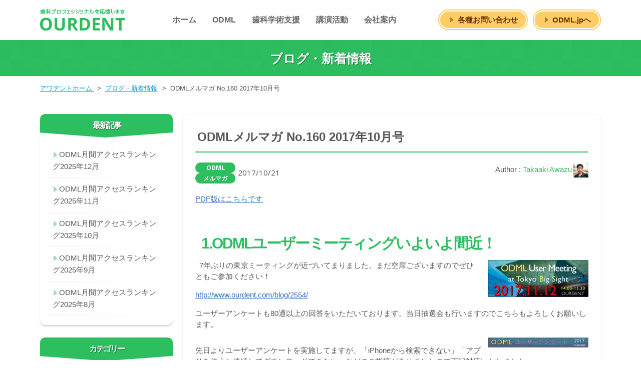

--- FILE ---
content_type: text/html; charset=UTF-8
request_url: https://www.ourdent.com/blog/2769/
body_size: 12336
content:
<!DOCTYPE html>
<html class="no-js  public" data-assets="25051409" lang="ja" prefix="og: http://ogp.me/ns#">
<head>
  <meta charset="utf-8">
  <meta http-equiv="X-UA-Compatible" content="IE=edge">
  <meta name="viewport" content="width=device-width, initial-scale=1">
  <title>ODMLメルマガ No.160 2017年10月号｜ブログ・新着情報｜アワデント</title>
  <meta name="description" content="PDF版はこちらです  1.ODMLユーザーミーティングいよいよ間近！  7年ぶりの東京ミーティングが近づいてまりました。まだ空席ございますのでぜひともご参加ください！http://www....">
  <meta name="format-detection" content="telephone=no">
  <meta property="og:locale" content="ja_JP">
  <meta property="og:title" content="ODMLメルマガ No.160 2017年10月号｜ブログ・新着情報｜アワデント">
  <meta property="og:type" content="article">
  <meta property="og:url" content="https://www.ourdent.com/blog/2769/">
  <meta property="og:image" content="http://www.ourdent.com/hp-admin/wp-content/uploads/2017/10/bunner201711-200x74.jpg?v=25051409">
  <meta property="og:site_name" content="アワデント">
  <meta property="og:description" content="PDF版はこちらです  1.ODMLユーザーミーティングいよいよ間近！  7年ぶりの東京ミーティングが近づいてまりました。まだ空席ございますのでぜひともご参加ください！http://www....">
  <meta property="fb:admins" content="">
  <link rel="alternate" type="application/rss+xml" href="https://www.ourdent.com/feed">
  <link rel="shortcut icon" href="https://www.ourdent.com/assets/images/favicon.png?v=25051409">
  <link rel="stylesheet" href="//fonts.googleapis.com/css?family=Open+Sans:400,700">
  <link rel="stylesheet" href="/assets/css/style.min.css?v=25051409">
  <!--[if lte IE 8]><script src="//html5shiv.googlecode.com/svn/trunk/html5.js"></script><![endif]-->
  <script>
  (function(i,s,o,g,r,a,m){i['GoogleAnalyticsObject']=r;i[r]=i[r]||function(){
  (i[r].q=i[r].q||[]).push(arguments)},i[r].l=1*new Date();a=s.createElement(o),
  m=s.getElementsByTagName(o)[0];a.async=1;a.src=g;m.parentNode.insertBefore(a,m)
  })(window,document,'script','//www.google-analytics.com/analytics.js','ga');
  ga('create', 'UA-36452693-20', 'auto');
  ga('require', 'displayfeatures');
  ga('require', 'linkid', 'linkid.js');
  ga('send', 'pageview');
  </script>
		<script type="text/javascript">
			window._wpemojiSettings = {"baseUrl":"https:\/\/s.w.org\/images\/core\/emoji\/72x72\/","ext":".png","source":{"concatemoji":"https:\/\/www.ourdent.com\/hp-admin\/wp-includes\/js\/wp-emoji-release.min.js?ver=4.5.3"}};
			!function(a,b,c){function d(a){var c,d,e,f=b.createElement("canvas"),g=f.getContext&&f.getContext("2d"),h=String.fromCharCode;if(!g||!g.fillText)return!1;switch(g.textBaseline="top",g.font="600 32px Arial",a){case"flag":return g.fillText(h(55356,56806,55356,56826),0,0),f.toDataURL().length>3e3;case"diversity":return g.fillText(h(55356,57221),0,0),c=g.getImageData(16,16,1,1).data,d=c[0]+","+c[1]+","+c[2]+","+c[3],g.fillText(h(55356,57221,55356,57343),0,0),c=g.getImageData(16,16,1,1).data,e=c[0]+","+c[1]+","+c[2]+","+c[3],d!==e;case"simple":return g.fillText(h(55357,56835),0,0),0!==g.getImageData(16,16,1,1).data[0];case"unicode8":return g.fillText(h(55356,57135),0,0),0!==g.getImageData(16,16,1,1).data[0]}return!1}function e(a){var c=b.createElement("script");c.src=a,c.type="text/javascript",b.getElementsByTagName("head")[0].appendChild(c)}var f,g,h,i;for(i=Array("simple","flag","unicode8","diversity"),c.supports={everything:!0,everythingExceptFlag:!0},h=0;h<i.length;h++)c.supports[i[h]]=d(i[h]),c.supports.everything=c.supports.everything&&c.supports[i[h]],"flag"!==i[h]&&(c.supports.everythingExceptFlag=c.supports.everythingExceptFlag&&c.supports[i[h]]);c.supports.everythingExceptFlag=c.supports.everythingExceptFlag&&!c.supports.flag,c.DOMReady=!1,c.readyCallback=function(){c.DOMReady=!0},c.supports.everything||(g=function(){c.readyCallback()},b.addEventListener?(b.addEventListener("DOMContentLoaded",g,!1),a.addEventListener("load",g,!1)):(a.attachEvent("onload",g),b.attachEvent("onreadystatechange",function(){"complete"===b.readyState&&c.readyCallback()})),f=c.source||{},f.concatemoji?e(f.concatemoji):f.wpemoji&&f.twemoji&&(e(f.twemoji),e(f.wpemoji)))}(window,document,window._wpemojiSettings);
		</script>
		<style type="text/css">
img.wp-smiley,
img.emoji {
	display: inline !important;
	border: none !important;
	box-shadow: none !important;
	height: 1em !important;
	width: 1em !important;
	margin: 0 .07em !important;
	vertical-align: -0.1em !important;
	background: none !important;
	padding: 0 !important;
}
</style>
<link rel='stylesheet' id='ts_fab_css-css'  href='https://www.ourdent.com/hp-admin/wp-content/plugins/fancier-author-box/css/ts-fab.min.css?ver=1.4' type='text/css' media='all' />
<script type='text/javascript' src='https://www.ourdent.com/hp-admin/wp-includes/js/jquery/jquery.js?ver=1.12.4'></script>
<script type='text/javascript' src='https://www.ourdent.com/hp-admin/wp-includes/js/jquery/jquery-migrate.min.js?ver=1.4.1'></script>
<script type='text/javascript' src='https://www.ourdent.com/hp-admin/wp-content/plugins/fancier-author-box/js/ts-fab.min.js?ver=1.4'></script>
<link rel='https://api.w.org/' href='https://www.ourdent.com/wp-json/' />
<link rel="EditURI" type="application/rsd+xml" title="RSD" href="https://www.ourdent.com/hp-admin/xmlrpc.php?rsd" />
<link rel="wlwmanifest" type="application/wlwmanifest+xml" href="https://www.ourdent.com/hp-admin/wp-includes/wlwmanifest.xml" /> 
<link rel='prev' title='ODMLユーザーアンケートにご協力お願いします' href='https://www.ourdent.com/blog/2711/' />
<link rel='next' title='2017/10/23〜10/29の業務日誌' href='https://www.ourdent.com/blog/2801/' />
<link rel="canonical" href="https://www.ourdent.com/blog/2769/" />
<link rel="alternate" type="application/json+oembed" href="https://www.ourdent.com/wp-json/oembed/1.0/embed?url=https%3A%2F%2Fwww.ourdent.com%2Fblog%2F2769%2F" />
<link rel="alternate" type="text/xml+oembed" href="https://www.ourdent.com/wp-json/oembed/1.0/embed?url=https%3A%2F%2Fwww.ourdent.com%2Fblog%2F2769%2F&#038;format=xml" />
	<style>
	.ts-fab-list li a { background-color: #999; border: 1px solid #999; color: #fff; }
	.ts-fab-list li.active a { background-color: #2dbe60; border: 1px solid #2dbe60; color: #fff; }
	.ts-fab-tab { background-color: #fff; border: 2px solid #2dbe60; color: #555; }
	</style>
	<!-- Google tag (gtag.js) -->
<script async src="https://www.googletagmanager.com/gtag/js?id=G-6RJXB5E13R"></script>
<script>
  window.dataLayer = window.dataLayer || [];
  function gtag(){dataLayer.push(arguments);}
  gtag('js', new Date());

  gtag('config', 'G-6RJXB5E13R');
</script>
</head>
<body id="body" class="page-blog" itemscope itemtype="http://schema.org/WebPage">

<input id="drawer-state" type="checkbox">
<label for="drawer-state">
  <span class="js-hover-in  btn  btn--wrap  btn--warning"><span class="btn  btn--warning">メニュー</span></span>
</label>

<header class="site-header" role="banner">
<div class="container">
  <p class="site-header__logo" itemscope itemtype="http://schema.org/Corporation">
    <a class="site-logo" href="/" itemprop="url">
      <img class="site-logo__element" src="/assets/images/logo.png" alt="アワデント" width="170" height="44" itemprop="logo">
    </a>
  </p>
  <nav class="site-nav" role="navigation">
    <ul class="site-nav__list" itemscope="itemscope" itemtype="http://www.schema.org/SiteNavigationElement">
      <li class="site-nav__item  site-nav__item--home" itemprop="name">
        <a class="site-nav__btn" href="/" itemprop="url">
          <span class="site-nav__element">ホーム</span>
        </a>
      </li>
      <li class="site-nav__item  site-nav__item--odml" itemprop="name">
        <a class="site-nav__btn" href="/odml" itemprop="url">
          <span class="site-nav__element">ODML</span>
        </a>
      </li>
      <li class="site-nav__item  site-nav__item--seminar" itemprop="name">
        <a class="site-nav__btn" href="/seminar" itemprop="url">
          <span class="site-nav__element">歯科学術支援</span>
        </a>
      </li>
      <li class="site-nav__item  site-nav__item--industryaid" itemprop="name">
        <a class="site-nav__btn" href="/industryaid" itemprop="url">
          <span class="site-nav__element">講演活動</span>
        </a>
      </li>
      <li class="site-nav__item  site-nav__item--company" itemprop="name">
        <a class="site-nav__btn" href="/company" itemprop="url">
          <span class="site-nav__element">会社案内</span>
        </a>
      </li>
      <li class="site-nav__item  site-nav__item--contact" itemprop="name">
        <a class="js-hover-in  btn  btn--wrap  btn--warning" href="/contact" itemprop="url"><span class="btn  btn--warning">各種お問い合わせ</span></a>
      </li>
      <li class="site-nav__item  site-nav__item--jp" itemprop="name">
        <a class="js-hover-in  btn  btn--wrap  btn--warning" href="http://www.odml.jp" target="_blank"><span class="btn  btn--warning">ODML.jpへ</span></a>
      </li>
    </ul>
    <label for="drawer-state" style="display: none;">閉じる</label>
  </nav>
</div>
</header>

<div class="site-wrapper">

<main class="site-content" role="main">
<div class="base-container">

  <div class="headline">
    <p class="headline__title">ブログ・新着情報</p>
  </div>
  
<div class="container">
  <div class="site-breadcrumb">
      <div itemscope itemtype="http://data-vocabulary.org/Breadcrumb">
        <a class="bgreen01" href="/" itemprop="url">
          <span itemprop="title">アワデントホーム</span>
          </a> &gt;
      </div>
      
    <div itemscope itemtype="http://data-vocabulary.org/Breadcrumb">
      <a href="/blog" itemprop="url"><span itemprop="title">ブログ・新着情報</span></a> &gt;
    </div>

      <div itemscope itemtype="http://data-vocabulary.org/Breadcrumb">
        <span itemprop="title">ODMLメルマガ No.160 2017年10月号</span>
      </div>
  </div>
</div>

<div class="section">
  <div class="container">

    <div class="float  float-mainarea">
      
      <div class="col-9  col--right">
        
        <div class="post-article">
        
          
            <div class="post-article__header">
              <h1 class="post-article__title">ODMLメルマガ No.160 2017年10月号</h1>
              <div class="post-article__data">
                <ul class="post-article__info">
                  <li><ul class="post-categories">
	<li><a class="point  point--success" href="https://www.ourdent.com/blog-category/odml/" rel="category tag">ODML</a></li>
	<li><a class="point  point--success" href="https://www.ourdent.com/blog-category/odml/%e3%83%a1%e3%83%ab%e3%83%9e%e3%82%ac/" rel="category tag">メルマガ</a></li></ul></li>
                  <li><time datetime="2017-10-21">2017/10/21</time></li>
                </ul>
                <div class="post-article__author">
                  Author : <a href="https://www.ourdent.com/blog/author/takaaki-awazu/" title="Takaaki Awazu の投稿" rel="author">Takaaki Awazu</a> <img alt='Takaaki Awazu' src='http://www.ourdent.com/hp-admin/wp-content/uploads/2016/04/Takaaki-Awazu_avatar_1459906417-30x30.png' class='avatar avatar-30 photo' height='30' width='30' />                </div>
              </div>
            </div>
            <div class="post-article__content">
              <p><a href="http://www.ourdent.com/our/report/MM201710.pdf">PDF版はこちらです</a></p>
<h3 class="p1"><span class="s1"><span class="Apple-converted-space">  </span>1.ODML</span><span class="s2">ユーザーミーティングいよいよ間近！</span></h3>
<p class="p3"><span class="s2"><span class="Apple-converted-space">  <a href="http://www.ourdent.com/hp-admin/wp-content/uploads/2017/10/bunner201711.jpg"><img class="wp-image-2771 size-記事表示用 alignright" src="http://www.ourdent.com/hp-admin/wp-content/uploads/2017/10/bunner201711-200x74.jpg" alt="bunner201711" width="200" height="74" srcset="https://www.ourdent.com/hp-admin/wp-content/uploads/2017/10/bunner201711-200x74.jpg 200w, https://www.ourdent.com/hp-admin/wp-content/uploads/2017/10/bunner201711-785x290.jpg 785w, https://www.ourdent.com/hp-admin/wp-content/uploads/2017/10/bunner201711-768x284.jpg 768w, https://www.ourdent.com/hp-admin/wp-content/uploads/2017/10/bunner201711.jpg 1109w" sizes="(max-width: 200px) 100vw, 200px" /></a></span></span><span class="s1">7年ぶりの東京ミーティングが近づいてまりました。まだ空席ございますのでぜひともご参加ください！</span></p>
<p class="p6"><span class="s1"><a href="http://www.ourdent.com/blog/2554/">http://www.ourdent.com/blog/2554/</a></span></p>
<p class="p7"><span class="s1">ユーザーアンケートも80通以上の回答をいただいております。当日抽選会も行いますのでこちらもよろしくお願いします。</span></p>
<p class="p7"><a href="http://www.ourdent.com/hp-admin/wp-content/uploads/2017/10/userquestionnaire.jpg"><img class="alignnone size-記事表示用 wp-image-2770 alignright" src="http://www.ourdent.com/hp-admin/wp-content/uploads/2017/10/userquestionnaire-200x20.jpg" alt="userquestionnaire" width="200" height="20" srcset="https://www.ourdent.com/hp-admin/wp-content/uploads/2017/10/userquestionnaire-200x20.jpg 200w, https://www.ourdent.com/hp-admin/wp-content/uploads/2017/10/userquestionnaire-785x80.jpg 785w, https://www.ourdent.com/hp-admin/wp-content/uploads/2017/10/userquestionnaire-768x78.jpg 768w, https://www.ourdent.com/hp-admin/wp-content/uploads/2017/10/userquestionnaire.jpg 1149w" sizes="(max-width: 200px) 100vw, 200px" /></a></p>
<p class="p9"><span class="s1">先日よりユーザーアンケートを実施してますが、「iPhoneから検索できない」「アプリを使うと連続してダウンロードできない」などのご指摘がありましたので下記対応いたしました。</span></p>
<h3 class="p1"><span class="s1">2.</span><span class="s2">モバイル対応を一部変更しました</span></h3>
<p class="p10" style="padding-left: 30px;"><span class="s1"><b>★スマホ専用サイトを終了しました</b></span></p>
<p class="p11" style="padding-left: 60px;"><span class="s1">2年前よりスマホからも通常画面でご利用になれるよう変更しております。従来のhttp://www.odml.jp/spのサイトはその役割を終えたと判断し、アクセスされた場合は自動的に通常トップページへ移動するようにいたしました</span></p>
<p class="p10" style="padding-left: 30px;"><span class="s1"><b>★iPadアプリご利用の際に案内を出すようにしました</b></span></p>
<p class="p12" style="padding-left: 60px;"><span class="s1">同じくiPadアプリも利用を停止し、iPad付属のSafariなど通常ブラウザでのご利用をお勧めしておりましたが今回iOS11のリリースに伴い対応できなくなることから、iPadアプリからのアクセスの際にはブラウザからご利用いただけるよう案内を出すようにいたしました。 </span></p>
<h3 class="p1"><span class="s1">3.2018</span><span class="s2">年</span><span class="s1">ODML</span><span class="s2">新機能にご期待ください</span></h3>
<p class="p14" style="padding-left: 30px;"><span class="s1">これまでにご回答いただきましたユーザーアンケートにてさまざまなご提案・アドバイスを頂戴しております。なるほど！と膝を打つご意見に溢れてまして、現在担当SE氏と鋭意打合せの日々でございます。しばしの開発期間を頂戴しつつ、来年にはできるだけ多くのご意見を反映したODMLに進化させていく予定です。</span></p>
<p class="p14" style="padding-left: 30px;"><span class="s1">たとえばこんなご意見を頂戴しております。</span></p>
<ul class="ul1">
<ul class="ul1">
<li class="li15"><b></b><span class="s1"><b>同じ用途の製品を画像つき一覧ページでみたい</b></span></li>
<li class="li15"><b></b><span class="s1"><b>以前のように全文書形態を初期表示してほしい</b></span></li>
<li class="li15"><b></b><span class="s1"><b>できるだけクリックを少なくPDFを閲覧したい </b></span></li>
<li class="li15"><b></b><span class="s1"><b>最新商品だけを見る画面がほしい</b></span></li>
<li class="li15"><b></b><span class="s1"><b>販売中止商品を知りたい</b></span></li>
<li class="li15"><b></b><span class="s1"><b>スマホ利用時にログイン画面を中央に</b></span></li>
<li class="li15"><b></b><span class="s1"><b>あいまい検索が必要</b></span></li>
</ul>
</ul>
<p class="p16" style="padding-left: 30px;"><span class="s1">11月のユーザーミーティング2017東京にてある程度の方向を示すことができるようにしたいと考えております。まだまだご意見頂戴できればと考えております。何か思いついたことなどございましたらアンケートまたはこちらからお気軽にご連絡ください！<br />
<a href="http://www.ourdent.com/contact/"><span class="s4"><b>http://www.ourdent.com/contact/</b></span></a></span></p>
<p class="p16" style="padding-left: 30px;">
<h3 class="p1"><span class="s1">4</span><span class="s2">.</span><span class="s3">今後の主な弊社予定</span></h3>
<ul class="ul1">
<li class="li1"><b></b><span class="s2"><b>10月25日(水)～10月28日(土)　東京出張(企業協)</b></span></li>
<li class="li1"><b></b><span class="s2"><b>11月10日(金)～11月13日(月)　東京出張(ユーザーミーティング</b></span></li>
<li class="li2"><b></b><span class="s2"><b>11月30日(木)～12月02日(土)　京都出張(企業協)</b></span></li>
</ul>
<p>&nbsp;</p>
<h3 class="p1"><span class="s1">5.</span><span class="s2">１ヶ月間で最も閲覧された文書ベスト</span><span class="s1">10</span></h3>
<table style="padding-left: 30px;" cellspacing="0" cellpadding="0">
<tbody style="padding-left: 30px;">
<tr style="padding-left: 30px;">
<td style="padding-left: 30px;" valign="middle">
<p style="padding-left: 30px;"><span style="color: #343434; font-family: 'Hiragino Kaku Gothic Pro'; font-size: xx-small;"><b>口腔内絆創膏　オーラ・エイド</b></span></p>
</td>
<td style="padding-left: 30px;" valign="middle">
<p style="padding-left: 30px;" align="right"><span style="color: #343434; font-family: 'Hiragino Kaku Gothic Pro'; font-size: xx-small;"><b>70件</b></span></p>
</td>
</tr>
<tr style="padding-left: 30px;">
<td style="padding-left: 30px;" valign="middle">
<p style="padding-left: 30px;"><span style="color: #343434; font-family: 'Hiragino Kaku Gothic Pro'; font-size: xx-small;"><b>3M ペンタ アルジネート印象材 　ペンタミックス ライト 印象材自動練和器</b></span></p>
</td>
<td style="padding-left: 30px;" valign="middle">
<p style="padding-left: 30px;" align="right"><span style="color: #343434; font-family: 'Hiragino Kaku Gothic Pro'; font-size: xx-small;"><b>69件</b></span></p>
</td>
</tr>
<tr style="padding-left: 30px;">
<td style="padding-left: 30px;" valign="middle">
<p style="padding-left: 30px;"><span style="color: #343434; font-family: 'Hiragino Kaku Gothic Pro'; font-size: xx-small;"><b>OKABE ORTHODONTIC PRODUCT CATALOG V.3</b></span></p>
</td>
<td style="padding-left: 30px;" valign="middle">
<p style="padding-left: 30px;" align="right"><span style="color: #343434; font-family: 'Hiragino Kaku Gothic Pro'; font-size: xx-small;"><b>65件</b></span></p>
</td>
</tr>
<tr style="padding-left: 30px;">
<td style="padding-left: 30px;" valign="middle">
<p style="padding-left: 30px;"><span style="color: #343434; font-family: 'Hiragino Kaku Gothic Pro'; font-size: xx-small;"><b>ラヴァ エステティック ジルコニア</b></span></p>
</td>
<td style="padding-left: 30px;" valign="middle">
<p style="padding-left: 30px;" align="right"><span style="color: #343434; font-family: 'Hiragino Kaku Gothic Pro'; font-size: xx-small;"><b>63件</b></span></p>
</td>
</tr>
<tr style="padding-left: 30px;">
<td style="padding-left: 30px;" valign="middle">
<p style="padding-left: 30px;"><span style="color: #343434; font-family: 'Hiragino Kaku Gothic Pro'; font-size: xx-small;"><b>BSA総合カタログVol.19</b></span></p>
</td>
<td style="padding-left: 30px;" valign="middle">
<p style="padding-left: 30px;" align="right"><span style="color: #343434; font-family: 'Hiragino Kaku Gothic Pro'; font-size: xx-small;"><b>62件</b></span></p>
</td>
</tr>
<tr style="padding-left: 30px;">
<td style="padding-left: 30px;" valign="middle">
<p style="padding-left: 30px;"><span style="color: #343434; font-family: 'Hiragino Kaku Gothic Pro'; font-size: xx-small;"><b>ボンドフィルSBプラス</b></span></p>
</td>
<td style="padding-left: 30px;" valign="middle">
<p style="padding-left: 30px;" align="right"><span style="color: #343434; font-family: 'Hiragino Kaku Gothic Pro'; font-size: xx-small;"><b>59件</b></span></p>
</td>
</tr>
<tr style="padding-left: 30px;">
<td style="padding-left: 30px;" valign="middle">
<p style="padding-left: 30px;"><span style="color: #343434; font-family: 'Hiragino Kaku Gothic Pro'; font-size: xx-small;"><b>リライエックス ファイバーポスト ジャンボパック新発売キャンペーン</b></span></p>
</td>
<td style="padding-left: 30px;" valign="middle">
<p style="padding-left: 30px;" align="right"><span style="color: #343434; font-family: 'Hiragino Kaku Gothic Pro'; font-size: xx-small;"><b>57件</b></span></p>
</td>
</tr>
<tr style="padding-left: 30px;">
<td style="padding-left: 30px;" valign="middle">
<p style="padding-left: 30px;"><span style="color: #343434; font-family: 'Hiragino Kaku Gothic Pro'; font-size: xx-small;"><b>チェックアップ　スタンダード1450ppmF</b></span></p>
</td>
<td style="padding-left: 30px;" valign="middle">
<p style="padding-left: 30px;" align="right"><span style="color: #343434; font-family: 'Hiragino Kaku Gothic Pro'; font-size: xx-small;"><b>57件</b></span></p>
</td>
</tr>
<tr style="padding-left: 30px;">
<td style="padding-left: 30px;" valign="middle">
<p style="padding-left: 30px;"><span style="color: #343434; font-family: 'Hiragino Kaku Gothic Pro'; font-size: xx-small;"><b>Brillo CAD-S Block(ブリージョ キャド エスブロック)</b></span></p>
</td>
<td style="padding-left: 30px;" valign="middle">
<p style="padding-left: 30px;" align="right"><span style="color: #343434; font-family: 'Hiragino Kaku Gothic Pro'; font-size: xx-small;"><b>52件</b></span></p>
</td>
</tr>
<tr style="padding-left: 30px;">
<td style="padding-left: 30px;" valign="middle">
<p style="padding-left: 30px;"><span style="color: #343434; font-family: 'Hiragino Kaku Gothic Pro'; font-size: xx-small;"><b>スリーエム ペンタ アルジネート印象材 新発売キャンペーン</b></span></p>
</td>
<td style="padding-left: 30px;" valign="middle">
<p style="padding-left: 30px;" align="right"><span style="color: #343434; font-family: 'Hiragino Kaku Gothic Pro'; font-size: xx-small;"><b>51件</b></span></p>
</td>
</tr>
</tbody>
</table>
<h3 class="p1"><span class="s1">6</span><span class="s2">.</span><span class="s3">あとがき</span></h3>
<p class="p2" style="padding-left: 60px;"><span class="s1">慌ただしさをいいわけにに本メルマガ9月号を飛ばしてしまいました。その間、2年ぶりに全ODML契約事業所および歯科業界内のメーカーディーラーさんにユーザーミーティングのご案内、お試しアカウントのダイレクトメールを送らせていただきました。今回は11月12日まで無料で全機能をお試しいただけるパスワードを送っております。ぜひこの機会にまだご利用でない事業所もいま現在のODMLをご体験いただけますと幸いです。</span></p>
<p class="p2" style="padding-left: 60px;"><span class="s1">なんだか知らない間に衆議院選挙になってました。あれよあれよという間に野党再編というか崩壊というかおもちゃ箱ひっくり返したような政局に唖然としますが、テレビをつけると道路上で無法者が暴れているという報道ばかりでドライブレコーダーが売れまくってるそうでなかなか味わい深い平成の末世を感じております。</span></p>
<p class="p2" style="padding-left: 60px;"><span class="s1">先日某ディーラーさんの社内勉強会で「しくじり先生的に考える2027年の歯科業界」というタイトルでお話しする機会がございました。10年後、120カ月後にいったいどんな日常を送っているのかなといくつかのキーワードで考えてみたのですが自分にとっても良い機会となりました。今年もあと2カ月ちょっと、皆さんも少し遠い将来に向けて創造力を膨らませてみてはいかがでしょうか。</span></p>
<p class="p1"><a href="http://www.ourdent.com/hp-admin/wp-content/uploads/2017/10/MM201710.jpg"><img class="alignnone size-full wp-image-2772" src="http://www.ourdent.com/hp-admin/wp-content/uploads/2017/10/MM201710.jpg" alt="MM201710" width="2479" height="3508" srcset="https://www.ourdent.com/hp-admin/wp-content/uploads/2017/10/MM201710.jpg 2479w, https://www.ourdent.com/hp-admin/wp-content/uploads/2017/10/MM201710-785x1111.jpg 785w, https://www.ourdent.com/hp-admin/wp-content/uploads/2017/10/MM201710-768x1087.jpg 768w, https://www.ourdent.com/hp-admin/wp-content/uploads/2017/10/MM201710-141x200.jpg 141w" sizes="(max-width: 2479px) 100vw, 2479px" /></a></p>
<p class="p1" style="padding-left: 30px;">
<p class="p1" style="padding-left: 30px;">
<div id="ts-fab-below" class="ts-fab-wrapper"><span class="screen-reader-text">The following two tabs change content below.</span><ul class="ts-fab-list"><li class="ts-fab-bio-link"><a href="#ts-fab-bio-below">この記事を書いた人</a></li><li class="ts-fab-latest-posts-link"><a href="#ts-fab-latest-posts-below">最新の記事</a></li></ul><div class="ts-fab-tabs">
	<div class="ts-fab-tab" id="ts-fab-bio-below">
		<div class="ts-fab-avatar"><img alt='Takaaki Awazu' src='http://www.ourdent.com/hp-admin/wp-content/uploads/2016/04/Takaaki-Awazu_avatar_1459906417-80x80.png' class='avatar avatar-80 photo' height='80' width='80' /><div class="ts-fab-social-links"><a href="https://twitter.com/odml" title="Twitter" rel="nofollow"><img src="https://www.ourdent.com/hp-admin/wp-content/plugins/fancier-author-box/images/twitter.png" width="24" height="24" alt="Twitter のプロフィール" /></a><a href="https://www.facebook.com/bluesmantaka" title="Facebook" rel="nofollow"><img src="https://www.ourdent.com/hp-admin/wp-content/plugins/fancier-author-box/images/facebook.png" width="24" height="24" alt="Facebook のプロフィール" /></a><a href="https://plus.google.com/+TakaakiAwazu?rel=author" title="Google+"><img src="https://www.ourdent.com/hp-admin/wp-content/plugins/fancier-author-box/images/googleplus.png" width="24" height="24" alt="Google+ のプロフィール" /></a></div>
		</div>
		
		<div class="ts-fab-text">
			<div class="ts-fab-header"><h4><a href="http://www.ourdent.com" rel="nofollow">Takaaki Awazu</a></h4><div class="ts-fab-description"><span>代表取締役社長</span> ： <a href="http://www.ourdent.com" rel="nofollow"><span>有限会社アワデント</span></a></div></div><!-- /.ts-fab-header -->
			<div class="ts-fab-content">有限会社アワデント代表です。1965年2月福岡県生まれ。熊本県八代市の高校卒業後、京都市の立命館大学経済学部（ほとんど軽音学部でした）を卒業後、京都・大阪にて歯科器材メーカー卸に3年ほど勤務、1990年11月より八代市に帰って歯科器材ディーラー業務・経営に携わり、2001年12月にアワデントを起業しました。主な仕事はODMLの企画運営と各種歯科学術研修会の支援などです。</div>
		</div>
	</div>
	<div class="ts-fab-tab" id="ts-fab-latest-posts-below">
		<div class="ts-fab-avatar"><img alt='Takaaki Awazu' src='http://www.ourdent.com/hp-admin/wp-content/uploads/2016/04/Takaaki-Awazu_avatar_1459906417-80x80.png' class='avatar avatar-80 photo' height='80' width='80' /><div class="ts-fab-social-links"><a href="https://twitter.com/odml" title="Twitter" rel="nofollow"><img src="https://www.ourdent.com/hp-admin/wp-content/plugins/fancier-author-box/images/twitter.png" width="24" height="24" alt="Twitter のプロフィール" /></a><a href="https://www.facebook.com/bluesmantaka" title="Facebook" rel="nofollow"><img src="https://www.ourdent.com/hp-admin/wp-content/plugins/fancier-author-box/images/facebook.png" width="24" height="24" alt="Facebook のプロフィール" /></a><a href="https://plus.google.com/+TakaakiAwazu?rel=author" title="Google+" rel="nofollow"><img src="https://www.ourdent.com/hp-admin/wp-content/plugins/fancier-author-box/images/googleplus.png" width="24" height="24" alt="Google+ のプロフィール" /></a></div>
		</div>
		<div class="ts-fab-text">
			<div class="ts-fab-header">
				<h4>最新記事 by Takaaki Awazu <span class="latest-see-all">(<a href="https://www.ourdent.com/blog/author/takaaki-awazu/" rel="nofollow">全て見る</a>)</span></h4>
			</div>
			<ul class="ts-fab-latest">
				<li>
					<a href="https://www.ourdent.com/blog/4745/">ODML月間アクセスランキング2025年12月</a><span> - 2026年1月6日</span> 
				</li>
				<li>
					<a href="https://www.ourdent.com/blog/4731/">ODML月間アクセスランキング2025年11月</a><span> - 2025年12月1日</span> 
				</li>
				<li>
					<a href="https://www.ourdent.com/blog/4719/">ODML月間アクセスランキング2025年10月</a><span> - 2025年11月7日</span> 
				</li>
		</ul></div>
	</div>
		</div>
	</div>            </div>
            <footer class="post-article__footer">
              <div class="post-article__data">
                <ul class="js-post-sns  post-article__sns" data-permalink="https://www.ourdent.com/blog/2769/">
                  <li><a class="js-popup  btn-sns" href="https://www.facebook.com/sharer/sharer.php?u=https://www.ourdent.com/blog/2769/"><span class="btn-sns__label  btn-sns__label--facebook">Facebook</span><span class="btn-sns__count  btn-sns__count--facebook"></span>
                  </a></li>
                  <li><a class="js-popup  btn-sns" href="https://twitter.com/intent/tweet?url=https://www.ourdent.com/blog/2769/&amp;text=ODML%E3%83%A1%E3%83%AB%E3%83%9E%E3%82%AC+No.160+2017%E5%B9%B410%E6%9C%88%E5%8F%B7%EF%BD%9C%E3%82%A2%E3%83%AF%E3%83%87%E3%83%B3%E3%83%88&amp;tw_p=tweetbutton"><span class="btn-sns__label  btn-sns__label--twitter">twitter</span><span class="btn-sns__count  btn-sns__count--twitter"></span></a></li>
                  <li><a class="js-popup  btn-sns" href="http://b.hatena.ne.jp/add?mode=confirm&amp;url=https://www.ourdent.com/blog/2769/"><span class="btn-sns__label  btn-sns__label--hatebu">はてなブックマーク</span><span class="btn-sns__count  btn-sns__count--hatebu"></span></a></li>
                </ul>
              </div>
            </footer>

          
                      <div class="pager-detail">
              <ul class="pager-detail__list">
                <li class="prev">
                                      <a href="https://www.ourdent.com/blog/2711/" rel="prev">ODMLユーザーアンケートにご協力お願いします</a>                                  </li>
                <li class="next">
                                      <a href="https://www.ourdent.com/blog/2801/" rel="next">2017/10/23〜10/29の業務日誌</a>                                  </li>
              </ul>
            </div>
          
        </div>

              </div>
      
      <div class="col-3  col--left">
            <aside class="col  col--left">
      <h2 class="u-n">サイドバー</h2>

      <div class="box-entry">
        <h3 class="box-entry__title">最新記事</h3>
        <div class="box-entry__content">
          <ul class="js-current-page  box-entry__list">
            	<li><a class="ico  ico--link  ico--btn" href='https://www.ourdent.com/blog/4745/'>ODML月間アクセスランキング2025年12月</a></li>
	<li><a class="ico  ico--link  ico--btn" href='https://www.ourdent.com/blog/4731/'>ODML月間アクセスランキング2025年11月</a></li>
	<li><a class="ico  ico--link  ico--btn" href='https://www.ourdent.com/blog/4719/'>ODML月間アクセスランキング2025年10月</a></li>
	<li><a class="ico  ico--link  ico--btn" href='https://www.ourdent.com/blog/4711/'>ODML月間アクセスランキング2025年9月</a></li>
	<li><a class="ico  ico--link  ico--btn" href='https://www.ourdent.com/blog/4698/'>ODML月間アクセスランキング2025年8月</a></li>
          </ul>
        </div>
      </div>

      <div class="box-entry">
        <h3 class="box-entry__title">カテゴリー</h3>
        <div class="box-entry__content">
          <ul class="js-current-page  box-entry__list">
            	<li class="cat-item cat-item-3"><a class="ico  ico--link  ico--btn" href="https://www.ourdent.com/blog-category/odml/" >ODML <span class="count">(101)</span></a>
<ul class='children'>
	<li class="cat-item cat-item-9"><a class="ico  ico--link  ico--btn" href="https://www.ourdent.com/blog-category/odml/%e3%83%a1%e3%83%ab%e3%83%9e%e3%82%ac/" >メルマガ <span class="count">(29)</span></a>
</li>
</ul>
</li>
	<li class="cat-item cat-item-4"><a class="ico  ico--link  ico--btn" href="https://www.ourdent.com/blog-category/seminar/" >セミナー <span class="count">(9)</span></a>
<ul class='children'>
	<li class="cat-item cat-item-10"><a class="ico  ico--link  ico--btn" href="https://www.ourdent.com/blog-category/seminar/%e8%ac%9b%e6%bc%94%e6%b4%bb%e5%8b%95/" >講演活動 <span class="count">(3)</span></a>
</li>
</ul>
</li>
	<li class="cat-item cat-item-5"><a class="ico  ico--link  ico--btn" href="https://www.ourdent.com/blog-category/blog/" >ブログ <span class="count">(4)</span></a>
</li>
	<li class="cat-item cat-item-8"><a class="ico  ico--link  ico--btn" href="https://www.ourdent.com/blog-category/news/" >新着情報 <span class="count">(10)</span></a>
</li>
	<li class="cat-item cat-item-1"><a class="ico  ico--link  ico--btn" href="https://www.ourdent.com/blog-category/ohter/" >未分類 <span class="count">(2)</span></a>
</li>
	<li class="cat-item cat-item-2"><a class="ico  ico--link  ico--btn" href="https://www.ourdent.com/blog-category/works-diary/" >週刊業務日誌 <span class="count">(147)</span></a>
</li>
          </ul>
        </div>
      </div>

      <div class="box-entry">
        <h3 class="box-entry__title">アーカイブ</h3>
        <div class="box-entry__content">
          <ul class="js-current-page  box-entry__list">
            	<li><a class="ico  ico--link  ico--btn" href='https://www.ourdent.com/blog/date/2026/01/'>2026年1月 <span class="count">(1)</span></a></li>
	<li><a class="ico  ico--link  ico--btn" href='https://www.ourdent.com/blog/date/2025/12/'>2025年12月 <span class="count">(1)</span></a></li>
	<li><a class="ico  ico--link  ico--btn" href='https://www.ourdent.com/blog/date/2025/11/'>2025年11月 <span class="count">(1)</span></a></li>
	<li><a class="ico  ico--link  ico--btn" href='https://www.ourdent.com/blog/date/2025/10/'>2025年10月 <span class="count">(1)</span></a></li>
	<li><a class="ico  ico--link  ico--btn" href='https://www.ourdent.com/blog/date/2025/09/'>2025年9月 <span class="count">(1)</span></a></li>
	<li><a class="ico  ico--link  ico--btn" href='https://www.ourdent.com/blog/date/2025/08/'>2025年8月 <span class="count">(1)</span></a></li>
	<li><a class="ico  ico--link  ico--btn" href='https://www.ourdent.com/blog/date/2025/07/'>2025年7月 <span class="count">(1)</span></a></li>
	<li><a class="ico  ico--link  ico--btn" href='https://www.ourdent.com/blog/date/2025/06/'>2025年6月 <span class="count">(1)</span></a></li>
	<li><a class="ico  ico--link  ico--btn" href='https://www.ourdent.com/blog/date/2025/05/'>2025年5月 <span class="count">(1)</span></a></li>
	<li><a class="ico  ico--link  ico--btn" href='https://www.ourdent.com/blog/date/2025/04/'>2025年4月 <span class="count">(2)</span></a></li>
	<li><a class="ico  ico--link  ico--btn" href='https://www.ourdent.com/blog/date/2025/03/'>2025年3月 <span class="count">(2)</span></a></li>
	<li><a class="ico  ico--link  ico--btn" href='https://www.ourdent.com/blog/date/2025/02/'>2025年2月 <span class="count">(1)</span></a></li>
	<li><a class="ico  ico--link  ico--btn" href='https://www.ourdent.com/blog/date/2024/12/'>2024年12月 <span class="count">(2)</span></a></li>
	<li><a class="ico  ico--link  ico--btn" href='https://www.ourdent.com/blog/date/2024/11/'>2024年11月 <span class="count">(1)</span></a></li>
	<li><a class="ico  ico--link  ico--btn" href='https://www.ourdent.com/blog/date/2024/10/'>2024年10月 <span class="count">(1)</span></a></li>
	<li><a class="ico  ico--link  ico--btn" href='https://www.ourdent.com/blog/date/2024/09/'>2024年9月 <span class="count">(2)</span></a></li>
	<li><a class="ico  ico--link  ico--btn" href='https://www.ourdent.com/blog/date/2024/08/'>2024年8月 <span class="count">(1)</span></a></li>
	<li><a class="ico  ico--link  ico--btn" href='https://www.ourdent.com/blog/date/2024/07/'>2024年7月 <span class="count">(1)</span></a></li>
	<li><a class="ico  ico--link  ico--btn" href='https://www.ourdent.com/blog/date/2024/06/'>2024年6月 <span class="count">(1)</span></a></li>
	<li><a class="ico  ico--link  ico--btn" href='https://www.ourdent.com/blog/date/2024/05/'>2024年5月 <span class="count">(1)</span></a></li>
	<li><a class="ico  ico--link  ico--btn" href='https://www.ourdent.com/blog/date/2024/04/'>2024年4月 <span class="count">(1)</span></a></li>
	<li><a class="ico  ico--link  ico--btn" href='https://www.ourdent.com/blog/date/2024/03/'>2024年3月 <span class="count">(1)</span></a></li>
	<li><a class="ico  ico--link  ico--btn" href='https://www.ourdent.com/blog/date/2024/02/'>2024年2月 <span class="count">(1)</span></a></li>
	<li><a class="ico  ico--link  ico--btn" href='https://www.ourdent.com/blog/date/2024/01/'>2024年1月 <span class="count">(1)</span></a></li>
	<li><a class="ico  ico--link  ico--btn" href='https://www.ourdent.com/blog/date/2023/12/'>2023年12月 <span class="count">(1)</span></a></li>
	<li><a class="ico  ico--link  ico--btn" href='https://www.ourdent.com/blog/date/2023/11/'>2023年11月 <span class="count">(1)</span></a></li>
	<li><a class="ico  ico--link  ico--btn" href='https://www.ourdent.com/blog/date/2023/10/'>2023年10月 <span class="count">(2)</span></a></li>
	<li><a class="ico  ico--link  ico--btn" href='https://www.ourdent.com/blog/date/2023/09/'>2023年9月 <span class="count">(1)</span></a></li>
	<li><a class="ico  ico--link  ico--btn" href='https://www.ourdent.com/blog/date/2023/08/'>2023年8月 <span class="count">(1)</span></a></li>
	<li><a class="ico  ico--link  ico--btn" href='https://www.ourdent.com/blog/date/2023/07/'>2023年7月 <span class="count">(1)</span></a></li>
	<li><a class="ico  ico--link  ico--btn" href='https://www.ourdent.com/blog/date/2023/06/'>2023年6月 <span class="count">(1)</span></a></li>
	<li><a class="ico  ico--link  ico--btn" href='https://www.ourdent.com/blog/date/2023/05/'>2023年5月 <span class="count">(1)</span></a></li>
	<li><a class="ico  ico--link  ico--btn" href='https://www.ourdent.com/blog/date/2023/04/'>2023年4月 <span class="count">(1)</span></a></li>
	<li><a class="ico  ico--link  ico--btn" href='https://www.ourdent.com/blog/date/2023/03/'>2023年3月 <span class="count">(1)</span></a></li>
	<li><a class="ico  ico--link  ico--btn" href='https://www.ourdent.com/blog/date/2023/02/'>2023年2月 <span class="count">(1)</span></a></li>
	<li><a class="ico  ico--link  ico--btn" href='https://www.ourdent.com/blog/date/2023/01/'>2023年1月 <span class="count">(1)</span></a></li>
	<li><a class="ico  ico--link  ico--btn" href='https://www.ourdent.com/blog/date/2022/12/'>2022年12月 <span class="count">(1)</span></a></li>
	<li><a class="ico  ico--link  ico--btn" href='https://www.ourdent.com/blog/date/2022/11/'>2022年11月 <span class="count">(1)</span></a></li>
	<li><a class="ico  ico--link  ico--btn" href='https://www.ourdent.com/blog/date/2022/10/'>2022年10月 <span class="count">(1)</span></a></li>
	<li><a class="ico  ico--link  ico--btn" href='https://www.ourdent.com/blog/date/2022/09/'>2022年9月 <span class="count">(1)</span></a></li>
	<li><a class="ico  ico--link  ico--btn" href='https://www.ourdent.com/blog/date/2022/07/'>2022年7月 <span class="count">(1)</span></a></li>
	<li><a class="ico  ico--link  ico--btn" href='https://www.ourdent.com/blog/date/2022/06/'>2022年6月 <span class="count">(1)</span></a></li>
	<li><a class="ico  ico--link  ico--btn" href='https://www.ourdent.com/blog/date/2022/05/'>2022年5月 <span class="count">(1)</span></a></li>
	<li><a class="ico  ico--link  ico--btn" href='https://www.ourdent.com/blog/date/2022/04/'>2022年4月 <span class="count">(1)</span></a></li>
	<li><a class="ico  ico--link  ico--btn" href='https://www.ourdent.com/blog/date/2022/03/'>2022年3月 <span class="count">(1)</span></a></li>
	<li><a class="ico  ico--link  ico--btn" href='https://www.ourdent.com/blog/date/2022/02/'>2022年2月 <span class="count">(1)</span></a></li>
	<li><a class="ico  ico--link  ico--btn" href='https://www.ourdent.com/blog/date/2022/01/'>2022年1月 <span class="count">(1)</span></a></li>
	<li><a class="ico  ico--link  ico--btn" href='https://www.ourdent.com/blog/date/2021/12/'>2021年12月 <span class="count">(1)</span></a></li>
	<li><a class="ico  ico--link  ico--btn" href='https://www.ourdent.com/blog/date/2021/11/'>2021年11月 <span class="count">(1)</span></a></li>
	<li><a class="ico  ico--link  ico--btn" href='https://www.ourdent.com/blog/date/2021/10/'>2021年10月 <span class="count">(1)</span></a></li>
	<li><a class="ico  ico--link  ico--btn" href='https://www.ourdent.com/blog/date/2021/09/'>2021年9月 <span class="count">(1)</span></a></li>
	<li><a class="ico  ico--link  ico--btn" href='https://www.ourdent.com/blog/date/2021/08/'>2021年8月 <span class="count">(1)</span></a></li>
	<li><a class="ico  ico--link  ico--btn" href='https://www.ourdent.com/blog/date/2021/07/'>2021年7月 <span class="count">(1)</span></a></li>
	<li><a class="ico  ico--link  ico--btn" href='https://www.ourdent.com/blog/date/2021/06/'>2021年6月 <span class="count">(1)</span></a></li>
	<li><a class="ico  ico--link  ico--btn" href='https://www.ourdent.com/blog/date/2021/05/'>2021年5月 <span class="count">(1)</span></a></li>
	<li><a class="ico  ico--link  ico--btn" href='https://www.ourdent.com/blog/date/2021/04/'>2021年4月 <span class="count">(1)</span></a></li>
	<li><a class="ico  ico--link  ico--btn" href='https://www.ourdent.com/blog/date/2021/03/'>2021年3月 <span class="count">(2)</span></a></li>
	<li><a class="ico  ico--link  ico--btn" href='https://www.ourdent.com/blog/date/2021/02/'>2021年2月 <span class="count">(1)</span></a></li>
	<li><a class="ico  ico--link  ico--btn" href='https://www.ourdent.com/blog/date/2021/01/'>2021年1月 <span class="count">(1)</span></a></li>
	<li><a class="ico  ico--link  ico--btn" href='https://www.ourdent.com/blog/date/2020/12/'>2020年12月 <span class="count">(2)</span></a></li>
	<li><a class="ico  ico--link  ico--btn" href='https://www.ourdent.com/blog/date/2020/01/'>2020年1月 <span class="count">(1)</span></a></li>
	<li><a class="ico  ico--link  ico--btn" href='https://www.ourdent.com/blog/date/2019/09/'>2019年9月 <span class="count">(1)</span></a></li>
	<li><a class="ico  ico--link  ico--btn" href='https://www.ourdent.com/blog/date/2018/06/'>2018年6月 <span class="count">(1)</span></a></li>
	<li><a class="ico  ico--link  ico--btn" href='https://www.ourdent.com/blog/date/2018/05/'>2018年5月 <span class="count">(5)</span></a></li>
	<li><a class="ico  ico--link  ico--btn" href='https://www.ourdent.com/blog/date/2018/04/'>2018年4月 <span class="count">(4)</span></a></li>
	<li><a class="ico  ico--link  ico--btn" href='https://www.ourdent.com/blog/date/2018/03/'>2018年3月 <span class="count">(6)</span></a></li>
	<li><a class="ico  ico--link  ico--btn" href='https://www.ourdent.com/blog/date/2018/02/'>2018年2月 <span class="count">(4)</span></a></li>
	<li><a class="ico  ico--link  ico--btn" href='https://www.ourdent.com/blog/date/2018/01/'>2018年1月 <span class="count">(5)</span></a></li>
	<li><a class="ico  ico--link  ico--btn" href='https://www.ourdent.com/blog/date/2017/12/'>2017年12月 <span class="count">(7)</span></a></li>
	<li><a class="ico  ico--link  ico--btn" href='https://www.ourdent.com/blog/date/2017/11/'>2017年11月 <span class="count">(8)</span></a></li>
	<li><a class="ico  ico--link  ico--btn" href='https://www.ourdent.com/blog/date/2017/10/'>2017年10月 <span class="count">(5)</span></a></li>
	<li><a class="ico  ico--link  ico--btn" href='https://www.ourdent.com/blog/date/2017/09/'>2017年9月 <span class="count">(4)</span></a></li>
	<li><a class="ico  ico--link  ico--btn" href='https://www.ourdent.com/blog/date/2017/08/'>2017年8月 <span class="count">(6)</span></a></li>
	<li><a class="ico  ico--link  ico--btn" href='https://www.ourdent.com/blog/date/2017/07/'>2017年7月 <span class="count">(8)</span></a></li>
	<li><a class="ico  ico--link  ico--btn" href='https://www.ourdent.com/blog/date/2017/06/'>2017年6月 <span class="count">(3)</span></a></li>
	<li><a class="ico  ico--link  ico--btn" href='https://www.ourdent.com/blog/date/2017/05/'>2017年5月 <span class="count">(5)</span></a></li>
	<li><a class="ico  ico--link  ico--btn" href='https://www.ourdent.com/blog/date/2017/04/'>2017年4月 <span class="count">(6)</span></a></li>
	<li><a class="ico  ico--link  ico--btn" href='https://www.ourdent.com/blog/date/2017/03/'>2017年3月 <span class="count">(4)</span></a></li>
	<li><a class="ico  ico--link  ico--btn" href='https://www.ourdent.com/blog/date/2017/02/'>2017年2月 <span class="count">(5)</span></a></li>
	<li><a class="ico  ico--link  ico--btn" href='https://www.ourdent.com/blog/date/2017/01/'>2017年1月 <span class="count">(7)</span></a></li>
	<li><a class="ico  ico--link  ico--btn" href='https://www.ourdent.com/blog/date/2016/12/'>2016年12月 <span class="count">(6)</span></a></li>
	<li><a class="ico  ico--link  ico--btn" href='https://www.ourdent.com/blog/date/2016/11/'>2016年11月 <span class="count">(5)</span></a></li>
	<li><a class="ico  ico--link  ico--btn" href='https://www.ourdent.com/blog/date/2016/10/'>2016年10月 <span class="count">(7)</span></a></li>
	<li><a class="ico  ico--link  ico--btn" href='https://www.ourdent.com/blog/date/2016/09/'>2016年9月 <span class="count">(6)</span></a></li>
	<li><a class="ico  ico--link  ico--btn" href='https://www.ourdent.com/blog/date/2016/08/'>2016年8月 <span class="count">(5)</span></a></li>
	<li><a class="ico  ico--link  ico--btn" href='https://www.ourdent.com/blog/date/2016/07/'>2016年7月 <span class="count">(7)</span></a></li>
	<li><a class="ico  ico--link  ico--btn" href='https://www.ourdent.com/blog/date/2016/06/'>2016年6月 <span class="count">(5)</span></a></li>
	<li><a class="ico  ico--link  ico--btn" href='https://www.ourdent.com/blog/date/2016/05/'>2016年5月 <span class="count">(2)</span></a></li>
	<li><a class="ico  ico--link  ico--btn" href='https://www.ourdent.com/blog/date/2016/04/'>2016年4月 <span class="count">(4)</span></a></li>
	<li><a class="ico  ico--link  ico--btn" href='https://www.ourdent.com/blog/date/2016/03/'>2016年3月 <span class="count">(6)</span></a></li>
	<li><a class="ico  ico--link  ico--btn" href='https://www.ourdent.com/blog/date/2016/02/'>2016年2月 <span class="count">(6)</span></a></li>
	<li><a class="ico  ico--link  ico--btn" href='https://www.ourdent.com/blog/date/2016/01/'>2016年1月 <span class="count">(7)</span></a></li>
	<li><a class="ico  ico--link  ico--btn" href='https://www.ourdent.com/blog/date/2015/12/'>2015年12月 <span class="count">(7)</span></a></li>
	<li><a class="ico  ico--link  ico--btn" href='https://www.ourdent.com/blog/date/2015/11/'>2015年11月 <span class="count">(7)</span></a></li>
	<li><a class="ico  ico--link  ico--btn" href='https://www.ourdent.com/blog/date/2015/10/'>2015年10月 <span class="count">(9)</span></a></li>
	<li><a class="ico  ico--link  ico--btn" href='https://www.ourdent.com/blog/date/2015/09/'>2015年9月 <span class="count">(5)</span></a></li>
	<li><a class="ico  ico--link  ico--btn" href='https://www.ourdent.com/blog/date/2015/08/'>2015年8月 <span class="count">(8)</span></a></li>
          </ul>
        </div>
      </div>

      <div class="box-entry">
        <h3 class="box-entry__title">過去のブログ</h3>
        <div class="box-entry__content">
          <ul class="js-current-page  box-entry__list">
            <li><a class="ico  ico--link  ico--btn" href="http://bluesmantaka.blogspot.jp" target="_blank">Tomorrow Never Knows (reprise)</a></li>
          </ul>
        </div>
      </div>

      <div class="box-entry">
        <h3 class="box-entry__title">フィードで購読</h3>
        <div class="box-entry__content">
          <ul class="js-current-page  box-entry__list">
            <li><a class="ico  ico--link  ico--btn" href="http://www.ourdent.com/feed" target="_blank">RSSフィード</a></li>
          </ul>
        </div>
      </div>

      <div class="u-mt-25" style="font-size: 0; min-height: 336px;">
        <div class="g-person" data-width="265" data-href="https://plus.google.com/106370805273500359805" data-rel="author"></div>
      </div>

    </aside>      </div>

    </div>

  </div>
</div>

</div>
</main>

<footer class="site-footer" role="contentinfo">

  <section class="footer-contact">
    <div class="container">
      <div class="heading2">
        <h2 class="heading2__title  u-white">各種お問い合わせはこちら</h2>
      </div>
      <div class="wrap">
        <div class="grid  contact-grid">
          <div class="col-3">
            <a class="js-hover-in  link-group" href="http://www.odml.jp" target="_blank">
              <span class="tips  tips--block"><span class="tips__inner">歯科ディーラー向け<br>情報・業務支援ツール</span></span>
              <span class="btn  btn--warning  btn--block">ODML.jpへ<span class="u-font-12  u-normal">（要アカウントID）</span></span>
            </a>
          </div>
          <div class="col-3">
            <a class="js-hover-in  link-group" href="/contact">
              <span class="tips  tips--block"><span class="tips__inner">新規アカウント発行や<br>パスワードを忘れた方</span></span>
              <span class="btn  btn--warning  btn--block">各種お問い合わせはこちら</span>
            </a>
          </div>
          <div class="col-3">
            <a class="js-hover-in  link-group" href="/odml/documents.php">
              <span class="tips  tips--block"><span class="tips__inner">PDFデータや動画による<br>ODMLのご利用マニュアル</span></span>
              <span class="btn  btn--primary  btn--block">ODMLマニュアル集</span>
            </a>
          </div>
          <div class="col-3">
            <a class="js-hover-in  link-group" href="/odml/maker.php">
              <span class="tips  tips--block"><span class="tips__inner">本サービスへのご理解と<br>ご協力をお願いいたします</span></span>
              <span class="btn  btn--primary  btn--block">歯科メーカー・卸の皆さまへ</span>
            </a>
          </div>
        </div>
      </div>
      <dl class="contact-bar  u-mt-40">
        <dt class="contact-bar__title">お電話問い合わせ窓口</dt>
        <dd class="contact-bar__content">
          <span class="contact-bar__text"><i class="ico  ico--tel"></i>096-331-0567／FAX 096-331-0577</span>
          <a class="btn  btn--nice  btn--pdf  btn--small" href="/assets/media/ourdentfaxform.pdf" target="_blank">FAXお問い合わせ用紙ダウンロード</a>
        </dd>
      </dl>
    </div>
  </section><!-- footer-contact -->

  <div class="footer-banner">
    <div class="container">
      <div class="wrap">
        <div class="grid  u-textcenter">
          <div class="col-3">
            <a class="media" href="/seminar">
              <span class="media__assets"><img src="/assets/images/thumb-dental-academic-support.jpg" alt="歯科学術支援" width="265" height="100"></span>
              <span class="media__title"><i class="ico  ico--link-right"></i>歯科学術支援</span>
            </a>
          </div>
          <div class="col-3">
            <a class="media" href="/industryaid">
              <span class="media__assets"><img src="/assets/images/thumb-lecture-circuit.jpg" alt="講演活動" width="265" height="100"></span>
              <span class="media__title"><i class="ico  ico--link-right"></i>講演活動</span>
            </a>
          </div>
          <div class="col-3">
            <a class="media" href="/blog/">
              <span class="media__assets"><img src="/assets/images/thumb-weekly-business-diary.jpg" alt="ブログ・新着情報" width="265" height="100"></span>
              <span class="media__title"><i class="ico  ico--link-right"></i>ブログ・新着情報</span>
            </a>
          </div>
        </div>
      </div>
    </div>
  </div><!-- footer-banner -->

  <div class="footer-outline">
    <div class="container">
      <div class="wrap">
        <div class="grid">
          <div class="col-6">
            <div class="footer-outline-group">
              <p class="footer-logo">
                <a class="site-logo" href="/" itemprop="url">
                  <img class="site-logo__element" src="/assets/images/logo.png" alt="アワデント" width="170" height="44" itemprop="logo">
                </a>
              </p>
              <dl class="definition">
                <dt>有限会社アワデント</dt>
                <dd>〒862-0933　熊本県熊本市東区小峯1丁目1-95<br>
                TEL 096-331-0567　　FAX 096-331-0577 </dd>
              </dl>
              <div class="wrap">
                <ul class="grid">
                  <li class="col-4"><a class="link  u-font-13  u-gray" href="/privacy"><i class="ico  ico--link  u-success2"></i>プライバシーポリシー</a></li>
                  <li class="col-4"><a class="link  u-font-13  u-gray" href="/sitemap"><i class="ico  ico--link  u-success2"></i>サイトマップ</a></li>
                </ul>
              </div>
              <p class="footer-copyright"><small>Copyright (C) 2026 OURDENT All rights reserved.</small></p>
            </div>
          </div>
          <div class="col-6">
            <div class="footer-sns" data-lazyload="facebook">
              <div id="fb-root"></div>
              <div class="fb-page" data-href="https://www.facebook.com/ourdent" data-width="550" data-height="250" data-small-header="true" data-adapt-container-width="true" data-hide-cover="false" data-show-facepile="true" data-show-posts="true"><div class="fb-xfbml-parse-ignore"><blockquote cite="https://www.facebook.com/ourdent"><a href="https://www.facebook.com/ourdent">有限会社アワデント</a></blockquote></div></div>
            </div>
          </div>
        </div>
      </div>
    </div>
  </div><!-- footer-outline -->

</footer>

<!-- /site-wrapper --></div>

<!--[if (gte IE 10)|!(IE)]><!--><script>document.getElementsByTagName("html")[0].classList.remove('no-js');</script><!--<![endif]-->
<script src="//ajax.googleapis.com/ajax/libs/jquery/1.11.2/jquery.min.js"></script>
<script>window.jQuery || document.write('<script src="/assets/js/jquery-1.11.2.min.js"><\/script>')</script>
<script src="/assets/js/function.js?v=25051409"></script>
<script type="application/ld+json">
{ "@context" : "http://schema.org",
  "@type" : "Organization",
  "url" : "http://www.ourdent.com",
  "logo" : "https://www.ourdent.com/assets/images/og-image.png?v=25051409",
  "contactPoint" : [
    { "@type" : "ContactPoint",
      "telephone" : "+81-096-331-0567",
      "contactType" : "customer service",
      "availableLanguage" : "Japanese"
    } ] }
</script>
<script src="https://apis.google.com/js/platform.js" async defer>{lang: 'ja'}</script>
<script type='text/javascript' src='https://www.ourdent.com/hp-admin/wp-includes/js/wp-embed.min.js?ver=4.5.3'></script>
</body>
</html>

--- FILE ---
content_type: text/html; charset=utf-8
request_url: https://accounts.google.com/o/oauth2/postmessageRelay?parent=https%3A%2F%2Fwww.ourdent.com&jsh=m%3B%2F_%2Fscs%2Fabc-static%2F_%2Fjs%2Fk%3Dgapi.lb.en.2kN9-TZiXrM.O%2Fd%3D1%2Frs%3DAHpOoo_B4hu0FeWRuWHfxnZ3V0WubwN7Qw%2Fm%3D__features__
body_size: 163
content:
<!DOCTYPE html><html><head><title></title><meta http-equiv="content-type" content="text/html; charset=utf-8"><meta http-equiv="X-UA-Compatible" content="IE=edge"><meta name="viewport" content="width=device-width, initial-scale=1, minimum-scale=1, maximum-scale=1, user-scalable=0"><script src='https://ssl.gstatic.com/accounts/o/2580342461-postmessagerelay.js' nonce="M12wNaxLfP71ZSW_l3hmiA"></script></head><body><script type="text/javascript" src="https://apis.google.com/js/rpc:shindig_random.js?onload=init" nonce="M12wNaxLfP71ZSW_l3hmiA"></script></body></html>

--- FILE ---
content_type: text/css
request_url: https://www.ourdent.com/assets/css/style.min.css?v=25051409
body_size: 15839
content:
@charset "UTF-8";/*! ////////////////////////////////////////////////

 アワデント
 http://www.ourdent.com/

 [目次]
 - 初期化
 ----------------------
 - Sass設定
 ----------------------
 - プラグイン・フレームワーク
 - サイト設定
 ----------------------
 - 汎用スタイル
 - スーパー汎用スタイル
 ----------------------
 - 基礎レイアウト（ヘッダー・フッター・サイドバー）
 ----------------------
 - 特殊ページレスポンシブ対応

///////////////////////////////////////////////// *//*! ////////////////////////////////////////////////

 初期化

 html5doctor.com Reset Stylesheet
 v1.6.1
 Last Updated: 2010-09-17
 Author: Richard Clark - http://richclarkdesign.com
 Twitter: @rich_clark

///////////////////////////////////////////////// */a,input,select{vertical-align:baseline}hr,table{border:0}article,aside,details,figcaption,figure,footer,header,hr,main,menu,nav,section{display:block}.cboxPhoto,.float>.col--left{float:left}em strong,h2,h3{color:#2dbe60}.btns>li,.grid,.seminar-history>li,.staffer__sns{list-style:none}.box-entry__title,.headline,.hero-visual__lead,.odml-3reason__title{text-shadow:1px 1px 1px rgba(0,0,0,.5)}.direct-info__title,.table th,.table-data th,.table-info th,.table-simple th,[class*=site-] .u-nowrap{white-space:nowrap}*,:after,:before{-webkit-box-sizing:border-box;box-sizing:border-box}abbr,address,article,aside,audio,b,blockquote,body,button,canvas,caption,cite,code,dd,del,details,dfn,div,dl,dt,em,fieldset,figcaption,figure,footer,form,h1,h2,h3,h4,h5,h6,header,html,i,iframe,img,input,ins,kbd,label,legend,li,main,mark,menu,nav,object,ol,p,pre,q,samp,section,small,span,strong,sub,summary,sup,table,tbody,td,textarea,tfoot,th,thead,time,tr,ul,var,video{background:0 0;border:0;margin:0;outline:0;padding:0;vertical-align:baseline}h1,h2,h3,h4,h5,h6{line-height:1.3}ol,ul{margin-left:1.75em}a{background:0 0;font-size:100%;margin:0;padding:0}img{-webkit-box-sizing:content-box;box-sizing:content-box;font-size:0;line-height:0;vertical-align:middle}label{cursor:pointer}table{border-collapse:collapse;border-spacing:0;width:100%}table td,table th{text-align:left;vertical-align:top}#cboxCurrent,.btn{text-align:center}hr{height:1px;margin:1em 0;padding:0}/*! ////////////////////////////////////////////////

 Sass設定
 extendの出力置き場（無かったら空白）

///////////////////////////////////////////////// */.bg-grid-paper{background:url(../images/bg-grid-paper.png)}.bg-grid-paper2{background:url(../images/bg-grid-paper-02.png)}@font-face{font-family:ico;src:url(../fonts/ico.eot?-r5gx90);src:url(../fonts/ico.eot?#iefix-r5gx90) format("embedded-opentype"),url(../fonts/ico.ttf?-r5gx90) format("truetype"),url(../fonts/ico.woff?-r5gx90) format("woff"),url(../fonts/ico.svg?-r5gx90#icomoon) format("svg");font-weight:400;font-style:normal}/*! ////////////////////////////////////////////////

 プラグイン・フレームワーク

///////////////////////////////////////////////// */.wrap-colorbox{display:none}.cboxIframe,.cboxPhoto{display:block;border:0}#colorbox .colorbox{margin:0 auto;max-width:1160px}#cboxWrapper,.cboxPhoto{max-width:none}#cboxOverlay,#cboxWrapper,#colorbox{position:absolute;top:0;left:0;z-index:9999;overflow:visible}#cboxOverlay{position:fixed;width:100%;height:100%;background:url(../images/jquery/colorbox/example1/overlay.png);opacity:.9;-ms-filter:"progid:DXImageTransform.Microsoft.Alpha(Opacity=90)"}#cboxBottomLeft,#cboxMiddleLeft{clear:left}.article,.base-container,.base-container:after,.box-entry,.box-entry:after,.btns,.container,.container:after,.feature,.feature:after,.float,.float:after,.footer-contact,.footer-contact:after,.grid,.grid:after,.grid>.col,.grid>.col:after,.grid>[class^=col-],.grid>[class^=col-]:after,.heading,.heading2,.heading:after,.odml-japanuser,.odml-japanuser-links,.odml-japanuser-links:after,.odml-japanuser:after,.pager-detail,.post,.post-article,.post-article:after,.post-article__content hr,.post-article__data,.post-article__data:after,.post-article__more,.post:after,.reason,.reason:after,.section,.section:after,.seminar-history,.site-breadcrumb,.site-content,.site-content__inner,.site-content__inner:after,.site-header,.site-header:after,.staffer,.staffer:after,[class*=site-] .u-cf,[class*=site-] .u-cf:after,[class*=site-] .u-clear{clear:both}#cboxLoadedContent{overflow:auto;-webkit-overflow-scrolling:touch}#cboxTitle{margin:0}#cboxLoadingGraphic,#cboxLoadingOverlay{position:absolute;top:0;left:0;width:100%;height:100%}.cboxPhoto{margin:auto;-ms-interpolation-mode:bicubic}.cboxIframe{width:100%;height:100%;padding:0;margin:0;background:#fff}#cboxError,textarea{border:1px solid #ccc}#cboxContent,#cboxLoadedContent,#colorbox{box-sizing:content-box;-moz-box-sizing:content-box;-webkit-box-sizing:content-box}#cboxClose:active,#cboxNext:active,#cboxPrevious:active,#cboxSlideshow:active,#colorbox{outline:0}#cboxContent{position:relative;background:#fff;padding:20px}#cboxError{padding:50px}#cboxCurrent{position:absolute;bottom:-2.5em;left:0;color:#fff;width:100%}#cboxLoadingOverlay{background:url(../images/jquery/colorbox/example1/loading_background.png) center center no-repeat}#cboxLoadingGraphic{background:url(../images/jquery/colorbox/example1/loading.gif) center center no-repeat}#cboxClose,#cboxNext,#cboxPrevious,#cboxSlideshow{cursor:pointer;border:0;padding:0;margin:0;overflow:visible;width:auto;background:0 0}#cboxNext,#cboxPrevious{top:50%;width:30px;margin-top:-25px;position:absolute;height:50px;text-indent:-9999px}#cboxSlideshow{position:absolute;bottom:4px;right:30px;color:#0092ef}#cboxPrevious{left:-50px;background:url(../images/btn-prev.png) no-repeat}#cboxNext{right:-50px;background:url(../images/btn-next.png) no-repeat}#cboxClose{position:absolute;top:0;right:0;background:url(../images/btn-close.png) no-repeat;width:50px;height:50px;text-indent:-9999px}/*! ////////////////////////////////////////////////

 サイト設定

///////////////////////////////////////////////// */html{overflow-y:scroll;overflow-x:auto;font-size:62.5%}.action-link-group,.checkbox,.contact-bar,.float>.col--block,.footer-sns,.hero-visual,.media,.post__content,.reason,.site-nav__item,.site-wrapper,.ts-fab-wrapper .ts-fab-tabs .ts-fab-social-links a,.wrap{overflow:hidden}body,button,input,pre,select,textarea{color:#555;font-family:"游ゴシック","Yu Gothic",YuGothic,"Hiragino Kaku Gothic ProN","Hiragino Kaku Gothic Pro","メイリオ",Meiryo,sans-serif;font-size:15px;font-size:1.5rem;line-height:1.6;-webkit-text-size-adjust:100%;word-wrap:break-word}.btn:before,.ico:before{font-family:ico;-webkit-font-smoothing:antialiased;-moz-osx-font-smoothing:grayscale;font-variant:normal;speak:none;text-transform:none;font-style:normal}body *{max-height:999999px}p+p{margin-top:.8em}p+h2,p+h3{margin-top:2em}h2,h3{font-size:30px;font-size:3rem;letter-spacing:-2px;line-height:1.2;margin-bottom:.5em}em,strong{font-weight:700;font-style:normal}.u-bg-warning2 h2,.u-bg-warning2 h3{color:#630}.u-bg-warning2 h2 em,.u-bg-warning2 h2 strong,.u-bg-warning2 h3 em,.u-bg-warning2 h3 strong{color:#2dbe60}a{color:#2d6abe;text-decoration:underline}.link,a:active,a:focus,a:hover{text-decoration:none}.js-add-fade,a img,button img{opacity:1;-ms-filter:"progid:DXImageTransform.Microsoft.Alpha(Opacity=100)";-webkit-transition:opacity .4s;transition:opacity .4s}.js-add-fade:focus,.js-add-fade:hover,a:focus img,a:hover img,button:focus img,button:hover img{opacity:.8;-ms-filter:"progid:DXImageTransform.Microsoft.Alpha(Opacity=80)"}.no-fade{opacity:1;-ms-filter:"progid:DXImageTransform.Microsoft.Alpha(Opacity=100)"}input[type=submit]{cursor:pointer;-webkit-appearance:none}input[type=email],input[type=number],input[type=text],input[type=url]{border:1px solid #ccc;border-top-width:2px;border-left-width:2px;height:27px;padding:2px 3px}input[type=checkbox],input[type=radio]{vertical-align:-1px}textarea{border-top-width:2px;border-left-width:2px;padding:2px 3px}button,input[type=checkbox]+label,input[type=radio]+label,select+label{cursor:pointer}label+input[type=checkbox],label+input[type=radio],label+select{margin-left:1em}.checkbox{background-color:#fff9ec;border:1px solid #ccc;-webkit-border-radius:5px;border-radius:5px;display:inline-block;padding:5px 10px 4px;position:relative;vertical-align:bottom}.checkbox input[type=checkbox]{margin-right:5px;position:relative;z-index:2}.checkbox input[type=checkbox]:checked+.checkbox__text{color:#fff}.checkbox input[type=checkbox]:checked+.checkbox__text:before{background-color:#2c90fc}.checkbox__text{display:inline-block;font-size:14px;font-size:1.4rem;position:relative;-webkit-transition:color .4s;transition:color .4s;z-index:1}.checkbox__text:before{background-color:#fff9ec;content:"";display:block;height:300%;position:absolute;left:-100%;top:-100%;-webkit-transition:background-color .4s;transition:background-color .4s;width:300%;z-index:-1}.base-container:after,.base-container:before,.container:after,.container:before,.grid:after,.grid:before{display:table;content:""}/*! ////////////////////////////////////////////////

 汎用スタイル

///////////////////////////////////////////////// */.base-container{margin-bottom:90px}.container{height:100%;margin:0 auto;padding:0 20px;position:relative;z-index:2;width:1160px}.container--md{max-width:970px}.col-1{width:8.33333%}.col-2{width:16.66667%}.col-3{width:25%}.col-4{width:33.33333%}.col-5{width:41.66667%}.col-6{width:50%}.col-7{width:58.33333%}.col-8{width:66.66667%}.col-9{width:75%}.col-10{width:83.33333%}.col-11{width:91.66667%}.col-12,.row{width:100%}.grid{font-size:0;margin:-1rem}.js-add-browser-safari:not(.js-add-os-mac) .grid{font-size:.00001em;letter-spacing:-.33266em}.grid>.col,.grid>[class^=col-]{display:inline-block;font-size:15px;font-size:1.5rem;letter-spacing:normal;margin:1rem 0;padding:0 1rem;position:relative;vertical-align:top;word-spacing:normal}.grid>.col:after,.grid>.col:before,.grid>[class^=col-]:after,.grid>[class^=col-]:before{content:"";display:table}.grid--space15{margin-right:-1.5rem;margin-left:-1.5rem}.grid--space15>.col,.grid--space15>[class^=col-]{padding-right:1.5rem;padding-left:1.5rem}.grid--space,.grid--space20{margin-right:-2rem;margin-left:-2rem}.grid--space20>.col,.grid--space20>[class^=col-],.grid--space>.col,.grid--space>[class^=col-]{padding-right:2rem;padding-left:2rem}.grid--top>.col,.grid--top>[class^=col-]{vertical-align:top}.grid--middle>.col,.grid--middle>[class^=col-]{vertical-align:middle}.grid--bottom>.col,.grid--bottom>[class^=col-]{vertical-align:bottom}.float{margin:-1rem}.float:after,.float:before{content:"";display:table}.float>.col,.float>[class^=col-]{float:left;margin:1rem 0;padding:0 1rem}.float>.col--right{float:right}.float>.col--block{float:none}.float--space{margin-right:-2rem;margin-left:-2rem}.float--space>.col,.float--space>[class^=col-]{padding-right:2rem;padding-left:2rem}.row{display:table}.row>.col,.row>[class^=col-]{display:table-cell;vertical-align:top}.row--fixed{table-layout:fixed}.row--auto{width:auto}.row--top>.col{vertical-align:top}.row--middle>.col{vertical-align:middle}.row--bottom>.col{vertical-align:bottom}.btn-sns__count,.btn-sns__label{vertical-align:middle;display:inline-block}.link:active,.link:focus,.link:hover{text-decoration:underline}.action-link-group,.link-group,a.ico{text-decoration:none}.link-group{display:block}.link-blank{margin:0 2px}.link-blank:after{content:url(../images/ico-link-blank.png);margin-left:3px}.action-link-group{-webkit-border-radius:0;border-radius:0;-webkit-transition:background-color .4s,-webkit-border-radius .4s;transition:background-color .4s,border-radius .4s;display:block}.action-link-group *{color:#555}.action-link-group.js-add-is-active,.action-link-group:focus,.action-link-group:hover{-webkit-border-radius:4px;border-radius:4px;background-color:#f5f5f5}.action-drop-image{display:inline-block}.action-drop-image img{-webkit-transition:bottom .4s;transition:bottom .4s;bottom:0;position:relative}.btn,.ico:before{-webkit-transition:all .4s}.action-drop-image.js-add-is-active img,.action-drop-image:focus img,.action-drop-image:hover img{opacity:1;-ms-filter:"progid:DXImageTransform.Microsoft.Alpha(Opacity=100)";bottom:-10px}.ico:before{content:"\e605";font-size:x-small;font-weight:400;line-height:1;transition:all .4s}.ico--alert:before{content:"\e600";font-size:100%}.ico--link-bottom:before{content:"\e601"}.ico--check:before{content:"\e602";font-size:100%}.ico--arrow-right:before{content:"\e603";font-size:100%}.ico--pdf:before{content:"\e604";font-size:100%}.ico--link-right:before{content:"\e605"}.ico--tel:before{content:"\e606";font-size:100%}.ico--btn{display:block;padding:10px}a.ico:active,a.ico:focus,a.ico:hover{text-decoration:underline}.btn{-webkit-border-radius:32px;border-radius:32px;font-size:15px;font-size:1.5rem;transition:all .4s;background-color:#fff;border:2px solid #630;color:#630;cursor:pointer;display:inline-block;font-weight:700;padding:7px 16px 6px 35px;position:relative;text-decoration:none;min-width:23.66071%}.btn--danger,.btn--devil,.btn--gloss,.btn--info,.btn--nice,.btn--primary,.btn--success,.btn--violence,.btn--warning2{border-color:#fff;color:#fff}.btn:before{content:"\e605";font-size:x-small;font-weight:400;line-height:1;-webkit-transition:all .4s;transition:all .4s}.btn-sns__label,.point{text-decoration:none;font-weight:700;text-align:center}.btn--alert:before{content:"\e600"}.btn--link-bottom:before{content:"\e601"}.btn--check:before{content:"\e602"}.btn--arrow-right:before{content:"\e603";font-size:100%}.btn--pdf:before{content:"\e604"}.btn--link-right:before{content:"\e605"}.btn--tel:before{content:"\e606"}.btn-sns__count:after,.btn-sns__count:before,.btn-sns__label:before,.heading4__title:before,.heading:after,.heading:before,.heading__title:after,.section:after,.section:before,.text-pop:after,.text-pop:before,.tips:before{content:""}.btn--btn{display:block;padding:10px}.btn:not(.btn--static).js-add-is-active,.btn:not(.btn--static):focus,.btn:not(.btn--static):hover{-webkit-border-radius:4px;border-radius:4px;-webkit-box-shadow:inset 0 3px 5px rgba(0,0,0,.125);box-shadow:inset 0 3px 5px rgba(0,0,0,.125);text-decoration:none}.btn:not(.btn--static).js-add-is-active:before,.btn:not(.btn--static):focus:before,.btn:not(.btn--static):hover:before{left:23px}.btn:before{position:absolute;left:18px;top:50%;-webkit-transform:translateY(-50%);transform:translateY(-50%)}.btn--alert:before,.btn--check:before,.btn--pdf:before,.btn--tel:before{font-size:medium}.btn--primary{background-color:#2d6abe}.btn--info{background-color:#0092d7}.btn--warning{background-color:#fc6;border-color:#fff}.btn--warning2{background-color:#fefce4}.btn--success{background-color:#2dbe60}.btn--danger{background-color:#630}.btn--nice{background-color:#f66}.btn--violence{background-color:#900}.btn--gloss{background-color:#96c}.btn--devil{background-color:#000}.btn--warning{color:#630}.btn--wrap{padding:0}.btn--wrap:before{display:none}.btn--wrap .btn{padding-top:5px;padding-bottom:4px}.btn--wrap .btn.js-add-is-active:before,.btn--wrap .btn:focus:before,.btn--wrap .btn:hover:before{left:18px}.btn--wrap.btn--primary{border-color:#2d6abe}.btn--wrap.btn--info{border-color:#0092d7}.btn--wrap.btn--warning{border-color:#fc6}.btn--wrap.btn--warning2{border-color:#fefce4}.btn--wrap.btn--success{border-color:#2dbe60}.btn--wrap.btn--danger{border-color:#630}.btn--wrap.btn--nice{border-color:#f66}.btn--wrap.btn--violence{border-color:#900}.btn--wrap.btn--gloss{border-color:#96c}.btn--wrap.btn--devil{border-color:#000}.btn--block{display:block;text-align:center}.btn--small{font-size:12px;font-size:1.2rem;padding:6px 9px 4px 30px}.btn--small.btn:before{left:11px;top:54%}.btn--small.btn.js-add-is-active:before,.btn--small.btn:focus:before,.btn--small.btn:hover:before{left:11px}.btn--static{cursor:default}.btns{margin:-10px}.btns>li{display:inline-block;margin:10px}.btn-sns{display:block}.btn-sns:focus .btn-sns__label,.btn-sns:hover .btn-sns__label{-webkit-box-shadow:inset 0 3px 5px rgba(0,0,0,.125);box-shadow:inset 0 3px 5px rgba(0,0,0,.125);text-decoration:none}.btn-sns__count{background:#fff;border:1px solid #ccc;-webkit-border-radius:2px;border-radius:2px;font-size:10px;margin-left:7px;padding:3px 8px;position:relative}.btn-sns__count:after,.btn-sns__count:before{border:solid transparent;position:absolute;right:100%;top:50%}.btn-sns__count:before{border-color:transparent #ccc transparent transparent;border-width:5px;margin-top:-5px}.btn-sns__count:after{border-color:transparent #fff transparent transparent;border-width:4px;margin-top:-4px}.btn-sns__label{-webkit-border-radius:4px;border-radius:4px;font-size:11px;font-size:1.1rem;color:#fff;line-height:1;padding:6px 8px;-webkit-transition:-webkit-box-shadow .4s;transition:box-shadow .4s}.btn-sns__label:before{display:inline-block;height:15px;margin-right:5px;vertical-align:text-bottom}.btn-sns__label--facebook{background-color:#3a56a0}.btn-sns__label--facebook:before{background:url(../images/sprite-sns.png) no-repeat;width:15px}.btn-sns__label--twitter{background-color:#50abf1}.btn-sns__label--twitter:before{background:url(../images/sprite-sns.png) -17px 0 no-repeat;width:16px}.btn-sns__label--hatebu{background-color:#3c7dd1}.btn-sns__label--hatebu:before{background:url(../images/sprite-sns.png) -36px 0 no-repeat;width:14px}.btn-sns-mono{display:block;height:17px;opacity:.6;-ms-filter:"progid:DXImageTransform.Microsoft.Alpha(Opacity=60)";-webkit-transition:all .4s;transition:all .4s;width:17px}.btn-sns-mono.js-add-is-active,.btn-sns-mono:focus,.btn-sns-mono:hover{opacity:1;-ms-filter:"progid:DXImageTransform.Microsoft.Alpha(Opacity=100)"}.btn-sns-mono--facebook{background:url(../images/sprite-sns-mono.png) no-repeat}.btn-sns-mono--twitter{background:url(../images/sprite-sns-mono.png) -27px 0 no-repeat}.btn-sns-mono--mail{background:url(../images/sprite-sns-mono.png) -54px 0 no-repeat;width:20px}.btn-sns-mono--googlephoto{background:url(../images/sprite-sns-mono.png) -83px 0 no-repeat}.point{-webkit-border-radius:15px;border-radius:15px;font-size:12px;font-size:1.2rem;background-color:#666;color:#fff;display:inline-block;font-family:"Open Sans","游ゴシック","Yu Gothic",YuGothic,"Hiragino Kaku Gothic ProN","Hiragino Kaku Gothic Pro","メイリオ",Meiryo,sans-serif;padding:1px 8px;min-width:80px}.point:active,.point:focus,.point:hover{text-decoration:underline}.point--primary{background-color:#2d6abe;color:#fff}.point--info{background-color:#0092d7;color:#fff}.point--warning{background-color:#fc6;color:#fff}.point--warning2{background-color:#fefce4;color:#fff}.point--success{background-color:#2dbe60;color:#fff}.point--danger{background-color:#630;color:#fff}.point--nice{background-color:#f66;color:#fff}.point--violence{background-color:#900;color:#fff}.point--gloss{background-color:#96c;color:#fff}.point--devil{background-color:#000;color:#fff}.point--block{display:block}.point--tag{text-decoration:none;-webkit-border-radius:4px;border-radius:4px;font-weight:400;padding:2px 6px}.point--tag:active,.point--tag:focus,.point--tag:hover{text-decoration:underline}.point--active{background-color:#f5f5f5;border:1px solid #333;color:#333;padding:1px 7px}.label-any,.label-required{background-color:#2dbe60;-webkit-border-radius:4px;border-radius:4px;color:#fff;display:inline-block;font-size:12px;font-size:1.2rem;letter-spacing:.15em;margin-right:6px;padding:1px 0 1px .15em;text-align:center;width:40px}.label-any{background-color:#999}.tips{-webkit-box-shadow:0 1px 3px 0 rgba(0,0,0,.25);box-shadow:0 1px 3px 0 rgba(0,0,0,.25);-webkit-border-radius:4px;border-radius:4px;display:inline-block;margin-bottom:13px;position:relative}.js-add-browserver-ie8 .tips{border:1px solid #666}.tips__inner{background-color:#fff;-webkit-border-radius:4px;border-radius:4px;color:#630;display:block;font-size:14px;font-size:1.4rem;font-weight:700;line-height:1.3;padding:12px 10px 11px;position:relative;text-align:center;-webkit-transition:background-color .4s,color .4s;transition:background-color .4s,color .4s;z-index:1}.tips:before{background-color:#fff;border:1px solid #d5d4d4;-webkit-box-shadow:0 0 3px 0 rgba(0,0,0,.25);box-shadow:0 0 3px 0 rgba(0,0,0,.25);height:16px;margin-left:-8px;position:absolute;left:50%;bottom:-4px;-webkit-transform:rotate(45deg);transform:rotate(45deg);-webkit-transition:background-color .4s,border-color .4s;transition:background-color .4s,border-color .4s;width:16px}.js-add-browserver-ie8 .tips:after{display:none}.tips.js-add-is-active .tips__inner,.tips:focus .tips__inner,.tips:hover .tips__inner{background-color:#630;color:#fff}.tips.js-add-is-active:before,.tips:focus:before,.tips:hover:before{background-color:#630;border-color:#630}.tips--block{display:block;margin-right:auto;margin-left:auto;width:94%}.image,.site-logo{font-size:0;text-align:center;vertical-align:middle}.image+.image,.image+.site-logo,.image-figure+.image,.image-figure+.site-logo,.site-logo+.image,.site-logo+.site-logo{margin-top:10px}a.image,a.site-logo,span.image,span.site-logo{display:inline-block}.image-lazyload{-webkit-transition:opacity .8s;transition:opacity .8s}.image-lazyload[data-lazyload]{opacity:0;-ms-filter:"progid:DXImageTransform.Microsoft.Alpha(Opacity=0)"}.js-add-browser-ie .image-lazyload,.js-add-device-sp.js-add-browser-safari .image-lazyload{opacity:1;-ms-filter:"progid:DXImageTransform.Microsoft.Alpha(Opacity=100)"}.youtube-thumbnail{display:block;position:relative}.youtube-thumbnail:after,.youtube-thumbnail:before{content:"";display:block;position:absolute}.youtube-thumbnail:before{background:url(../images/ico-youtube-start.png) no-repeat;height:85px;margin:-42.5px 0 0 -29px;left:50%;top:50%;width:58px;z-index:2}.youtube-thumbnail:after{background-color:#000;height:100%;left:0;top:0;opacity:.5;-ms-filter:"progid:DXImageTransform.Microsoft.Alpha(Opacity=50)";-webkit-transition:opacity .4s;transition:opacity .4s;width:100%;z-index:1}.js-add-is-active>.youtube-thumbnail:after,.youtube-thumbnail.js-add-is-active:after,.youtube-thumbnail:focus:after,.youtube-thumbnail:hover:after{opacity:.8;-ms-filter:"progid:DXImageTransform.Microsoft.Alpha(Opacity=80)"}.text-marker{line-height:1.5}.text-marker .ico{float:left;margin-right:4px}.text-kakko{margin-right:-.35em;margin-left:-.35em}.text-error{color:#900;font-weight:700}.text-lead{text-align:center}.text-copyright{font-family:"游明朝","Yu Mincho",YuMincho,"Hiragino Mincho ProN","Hiragino Mincho Pro",serif;font-size:14px;font-size:1.4rem;margin:0;text-align:center}.text-contact{color:#333;font-family:"Open Sans",sans-serif;font-size:30px;font-size:3rem;font-weight:700;margin:10px 0 15px;text-align:center}.heading__title,.headline__title{font-family:"Open Sans","游ゴシック","Yu Gothic",YuGothic,"Hiragino Kaku Gothic ProN","Hiragino Kaku Gothic Pro","メイリオ",Meiryo,sans-serif;line-height:1.3;letter-spacing:normal}.text-pop{display:inline-block;font-size:13px;font-size:1.3rem;font-weight:700;line-height:1.3;padding:0 21px;position:relative;text-align:center}.text-pop:after,.text-pop:before{background:url(../images/sprite-pop.png) no-repeat;display:inline-block;height:37px;margin-top:-18px;position:absolute;top:50%;width:20px}.text-pop:before{background-position:0 0;left:0}.text-pop:after{background-position:-20px 0;right:0}.text-notice{color:#630}.text-notice--star{background:url(../images/ico-star.png) no-repeat;padding-left:27px}.headline{background:url(../images/bg-success.png);padding:20px 0;text-align:center}.headline__title{font-size:25px;font-size:2.5rem;color:#fff;font-weight:700;margin-bottom:0}.heading{margin-bottom:40px;text-align:center}.heading:after,.heading:before{display:table}.heading__title{border-bottom:2px solid #2dbe60;color:#666;display:inline-block;font-size:26px;font-size:2.6rem;margin-bottom:0;padding-bottom:2px;position:relative}.odml-japanuser-user-data .v-number,.post-article__info>li time,.post__date,.reason__title .v-number,.staffer__en{font-family:"Open Sans",sans-serif}.heading__title:after{border:7px solid transparent;border-top:7px solid #2dbe60;display:block;margin-left:-7px;position:absolute;left:50%;bottom:-14px;-webkit-transition:all .1s;transition:all .1s}.heading__title--accent:first-letter{color:#2dbe60}:not([class*=heading])+.heading{margin-top:32px}.heading2{display:table;margin-bottom:32px;position:relative;text-align:center;width:100%}.heading2__title{display:inline-block;font-size:30px;font-size:3rem;letter-spacing:normal;margin:0;vertical-align:middle}:not([class*=heading])+.heading2,:not([class*=heading])+.heading3,:not([class*=heading])+.heading4{margin-top:32px}.heading2__info{display:table-cell;padding-right:.9375rem;text-align:right;vertical-align:middle}.table-data td img,.table-data th img,.table-simple td img,.table-simple th img{vertical-align:bottom}.heading3{margin-bottom:11px}.heading3__title{background:url(../images/ico-check.png) 0 center no-repeat;color:#555;font-size:16px;font-size:1.6rem;letter-spacing:normal;min-height:20px;padding:3px 0 0 23px}.heading3__title--star{background:url(../images/ico-star.png) 0 center no-repeat;color:#630;padding-left:21px}.heading4{margin-bottom:5px}.heading4__title{font-size:18px;font-size:1.8rem;color:#630;font-weight:700;letter-spacing:normal;padding:4px 0 0 35px;position:relative}.heading4__title:before{font-size:14px;font-size:1.4rem;background-color:#2dbe60;-webkit-border-radius:50%;border-radius:50%;color:#fff;display:inline-block;height:24px;font-weight:700;line-height:24px;padding-left:1px;position:absolute;left:3px;top:2px;text-align:center;width:24px}.heading4__title--number1:before{content:"1"}.heading4__title--number2:before{content:"2"}.heading4__title--number3:before{content:"3"}.heading4__title--number4:before{content:"4"}.heading4__title--number5:before{content:"5"}.heading4__title--number6:before{content:"6"}.heading4__title--number7:before{content:"7"}.heading4__title--number8:before{content:"8"}.heading4__title--number9:before{content:"9"}.heading4__title--primary:before{background-color:#2d6abe}.heading4__title--nice:before{background-color:#f66}.definition+.definition{margin-top:1.25em}.definition dt{font-size:16px;font-size:1.6rem;font-weight:700}.definition dd{font-size:14px;font-size:1.4rem}.section{padding:37px 0 40px;position:relative}.section:after,.section:before{display:table}.section--odml-3reason:before,.section--odml-worries:before{display:block;position:absolute;left:50%;content:""}.section--odml-3reason{background:url(../images/bg-odml-3reason.png) repeat-x;height:490px;padding-top:20px;padding-bottom:0;z-index:1}.section--odml-3reason-nobg {background: url("../images/bg-odml-3reason.png") repeat-x;height: 490px;padding-top: 20px;padding-bottom: 0;z-index: 1;}.section--odml-3reason:before{background:url(../images/image-odml-3reason.png) no-repeat;height:100%;margin-left:-638px;top:0;width:345px;z-index:-1}.section--odml-3reason:after{background:url(../images/bg-odml-3reason-02.png) repeat-x;height:100%;margin-left:-293px;position:absolute;left:50%;top:0;width:100%;z-index:-1}.section--odml-worries{padding-top:10px}.section--odml-worries:before{background:url(../images/image-odml-worries.jpg) no-repeat;height:367px;margin-left:10px;bottom:0;width:550px;z-index:-1}.section--odml-worries--v2:before {background: url("../images/image-odml-worries_v2.jpg") no-repeat;content: "";display: block;height: 367px;margin-left: 10px;position: absolute;left: 50%;bottom: 0;width: 550px;z-index: -1;}.section--form{border-top:1px dotted #ccc;margin:10px 0 100px;padding:50px 95px 0}.section--form-check{margin-bottom:100px;padding:40px 95px 0}.odml-3reason{float:right;width:835px}.odml-3reason--nobg {float: right;width: 100%;}.odml-3reason__title{color:#fff;font-size:30px;font-size:3rem;letter-spacing:normal;text-align:center}.odml-3reason__title img{margin:0 -7px 3px 0;vertical-align:bottom}.odml-japanuser{margin:0 70px 0 50px}.odml-japanuser:after,.odml-japanuser:before{content:"";display:table}.odml-japanuser__content{width:550px}.odml-japanuser__title{letter-spacing:normal;margin:15px 0}.odml-japanuser-user{display:inline-block}.odml-japanuser-user-data{color:#630;font-weight:700;line-height:1;font-size:18px;font-size:1.8rem}.odml-japanuser-user-data *{display:inline}.odml-japanuser-user-data .v-number{color:#2dbe60;font-size:72px;font-size:7.2rem;margin-right:4px;vertical-align:-5px}.odml-japanuser-user-date{font-size:13px;font-size:1.3rem;margin:0;text-align:right}.odml-japanuser-links{margin-top:10px}.odml-japanuser-links:after,.odml-japanuser-links:before{content:"";display:table}.odml-japanuser-links__col{float:left;margin:10px 10px 10px 0;text-align:center}.odml-price{margin:45px auto 0;position:relative;width:935px}.odml-price__link,.odml-price__link2,.odml-price__link3{margin-top:0;position:absolute;left:595px;width:314px;text-align:center}.odml-price__link{top:211px}.odml-price__link2{top:501px}.odml-price__link3{top:547px}.odml-price__link--v2{top:811px;left:71px;}.odml-price__link2--v2{top:798px;left:549px;}.odml-price__link3--v2{top:844px;left:549px;}.odml-worries{width:630px}.odml-worries--v2{width: 680px;}.maker-guidance{background-color:#fefce4;border:3px solid #630;-webkit-border-radius:7px;border-radius:7px;padding:30px 20px;width:360px}.maker-guidance__title{color:#630;font-size:36px;font-size:3.6rem;letter-spacing:normal;margin-bottom:0;text-align:center}.maker-guidance__lead{color:#630;font-size:16px;font-size:1.6rem;font-weight:700;letter-spacing:-1px;text-align:center}.contact-bar__title,.dealers-oneday__title,.direct-info__title,.feature__title,.hero-visual__title,.media__title,.post__title,.reason__title,.seminar-history__year{letter-spacing:normal}.maker-guidance__logo{margin:15px 0;text-align:center}.maker-guidance__company{font-size:14px;font-size:1.4rem;font-weight:700;text-align:center}.maker-guidance__notice{background:url(../images/ico-alert-nice-20x16.png) left 5px no-repeat;color:#630;font-weight:700;margin-bottom:0;padding-left:27px}.company-greeting{display:table;width:100%}.company-greeting__item{display:table-cell;padding-right:40px;position:relative;width:50%}.company-greeting__item+.company-greeting__item{border-left:1px dotted #ccc;padding-right:0;padding-left:40px}.company-greeting__item>p{margin:0}.company-greeting__item>p+p{margin-top:28px}.company-greeting__item .staffer{position:absolute;right:0;bottom:0;width:424px}.staffer:after,.staffer:before{content:"";display:table}.staffer__item{float:left;margin-right:32px;text-align:center}.staffer__item:nth-child(3n){margin-right:0}.staffer__item>p{line-height:1;margin-bottom:0}.staffer__post{font-size:12px;font-size:1.2rem;min-height:1em;margin-top:12px}.staffer__name{color:#2dbe60;font-size:20px;font-size:2rem;font-weight:700;margin-top:9px}.staffer__en{color:#2dbe60;font-size:12px;font-size:1.2rem;margin-top:6px}.staffer__sns{margin:11px 0 0;text-align:center}.staffer__sns>li{display:inline-block;margin:0 2px;vertical-align:top}.article:after,.article:before,.post:after,.post:before{display:table;content:""}.post__info>*,.post__thumb a{vertical-align:middle}.seminar-history{margin:0 auto;width:740px}.seminar-history>li+li{margin-top:40px}.seminar-history__year{border-bottom:1px solid #ccc;font-size:15px;font-size:1.5rem;margin-bottom:0;padding:10px}.seminar-history__event{margin-left:95px}.seminar-history__event>li{border-bottom:1px dotted #ccc;list-style:none;padding:12px 10px 10px}.article{padding:35px 0 40px}.article:after{clear:both}.group{padding-bottom:30px}*+.group{border-top:1px dotted #ccc;padding:30px 0}.post__thumb{float:left;margin-right:15px}.post__thumb a{display:block;font-size:0;text-align:center}.post__info{font-size:.00001em}.post__cat{font-size:12px;font-size:1.2rem;margin-right:5px}.post__date{font-size:15px;font-size:1.5rem;line-height:1}.post__title{font-size:16px;font-size:1.6rem;margin:7px 0 5px}.post__title a{color:#666;font-size:16px;font-size:1.6rem;text-decoration:none}.post__title a:active,.post__title a:focus,.post__title a:hover{text-decoration:underline}.post__excerpt{font-size:13px;font-size:1.3rem}.post-article{-webkit-border-radius:10px;border-radius:10px;background:#fff;-webkit-box-shadow:0 0 2px rgba(0,0,0,.125),0 3px 2px rgba(0,0,0,.125);box-shadow:0 0 2px rgba(0,0,0,.125),0 3px 2px rgba(0,0,0,.125);padding:30px 25px;position:relative}.post-article:after,.post-article:before{content:"";display:table}.post-article+.post-article{margin-top:60px}.post-article__title{font-size:24px;font-size:2.4rem;border-bottom:2px solid #2dbe60;margin:0 0 20px;padding:0 4px 14px}.post-article__info,.post-article__info li,.post-article__info ul{margin:0;list-style:none}.post-article__title a{text-decoration:none;color:#555}.post-article__title a:active,.post-article__title a:focus,.post-article__title a:hover{text-decoration:underline}.post-article__data:after,.post-article__data:before{content:"";display:table}.post-article__info{display:table;float:left;min-height:30px}.post-article__info>li{display:table-cell;vertical-align:middle}.post-article__info>li time{line-height:1}.post-article__info>li:first-child{font-size:0}.post-article__info .post-categories>li{margin-right:5px}.post-article__author{display:table;float:right;list-style:none;margin:0;text-align:right}.post-article__author a[rel=author]{text-decoration:none;color:#2dbe60;margin-right:3px}.post-article__author a[rel=author]:active,.post-article__author a[rel=author]:focus,.post-article__author a[rel=author]:hover{text-decoration:underline}.post-article__sns{display:table-cell;list-style:none;margin:0;text-align:right;vertical-align:top}.post-article__sns>li{display:inline-block;margin-left:5px;text-align:left}.post-article__sns>li:first-child{margin-left:0}.post-article__content{line-height:1.6;margin:20px 0 10px}.post-article__content img{height:auto;max-width:100%}.post-article__content p{line-height:1.5}.post-article__content div+div,.post-article__content div+p,.post-article__content p+div,.post-article__content p+p{margin-top:0;padding-top:1em}.post-article__content hr{background-color:#aaa;border:0;height:1px;margin:1.5em 0;padding:0}.post-article__content table td,.post-article__content table th{border:1px solid #aaa;padding:5px}.post-article__content table th{background-color:#f0f0f0;font-weight:700;text-align:center;vertical-align:middle}.post-article__content .alignleft{float:left;margin:0 15px 10px 0}.post-article__content .alignright{float:right;margin:0 0 10px 15px}.post-article__content .alignleft+.alignright,.post-article__content .alignleft+p,.post-article__content .alignright+.alignleft,.post-article__content .alignright+p{padding-top:0}.post-article__content .wp-caption-text{font-size:12px;margin-top:5px}.ts-fab-wrapper .ts-fab-list li{margin:0 0 0 10px!important}.ts-fab-wrapper .ts-fab-list li a:hover{color:#fff}.ts-fab-wrapper .ts-fab-tabs .ts-fab-tab{padding:18px 18px 16px}.ts-fab-wrapper .ts-fab-tabs .ts-fab-social-links{font-size:0;margin-top:10px}.ts-fab-wrapper .ts-fab-tabs .ts-fab-social-links a{-webkit-border-radius:50%;border-radius:50%;height:18px;margin:0 1px}.ts-fab-wrapper .ts-fab-tabs .ts-fab-social-links a img{height:18px;width:18px;vertical-align:top}.ts-fab-wrapper .ts-fab-tabs .ts-fab-header h4,.ts-fab-wrapper .ts-fab-tabs .ts-fab-header h4 a{color:#2dbe60}.post-article__more{margin-top:2em}.post-article__more a{-webkit-transition:all .4s;transition:all .4s;background-color:#fff;border:2px solid #666;color:#555;display:block;padding:8px 10px 6px;text-align:center;text-decoration:none}.post-article__more a:after,.post-article__more a:before{color:#fff;content:"▼";margin:0 10px}.post-article__more a.js-add-is-active,.post-article__more a:focus,.post-article__more a:hover{background-color:#333;color:#fff;text-decoration:none}.box-entry{-webkit-border-radius:10px;border-radius:10px;background:#fff;-webkit-box-shadow:0 0 2px rgba(0,0,0,.125),0 3px 2px rgba(0,0,0,.125);box-shadow:0 0 2px rgba(0,0,0,.125),0 3px 2px rgba(0,0,0,.125);overflow:hidden}.box-entry:after,.box-entry:before{content:"";display:table}.box-entry+.box-entry{margin-top:25px}.box-entry__title{font-size:16px;font-size:1.6rem;background-color:#2dbe60;color:#fff;margin:0;padding:13px 15px 5px;position:relative;text-align:center}.feature__thumb,.feature__thumb a{font-size:0;vertical-align:middle;text-align:center}.box-entry__title:before{border:200px solid transparent;border-top:15px solid #2dbe60;content:"";display:block;margin-left:-10px;position:absolute;left:-60px;bottom:-210px;-webkit-transition:all .1s;transition:all .1s}.box-entry__content,.reason{position:relative;z-index:1}.box-entry__content{margin-top:-8px;padding:30px 15px 18px}.box-entry__list{list-style:none;margin:0}.box-entry__list ul{border-top:1px dotted #ccc;list-style:none;margin-left:15px}.box-entry__list>li{border-bottom:1px dotted #ccc}.box-entry__list>li a{-webkit-transition:all .4s;transition:all .4s;background-color:#fff;color:#555}.box-entry__list>li a:before{color:#2dbe60;margin-right:3px}.box-entry__list>li a.js-add-is-active,.box-entry__list>li a:focus,.box-entry__list>li a:hover{background-color:#f5f5f5;text-decoration:none}.box-entry__list>li a.js-add-is-current{color:#2dbe60;font-weight:700}.feature:after,.feature:before{content:"";display:table}.feature__thumb a{display:block}.feature__content{margin-top:13px}.feature__title{font-size:16px;font-size:1.6rem;color:#555;margin:10px 0 8px}.feature__excerpt{font-size:13px;font-size:1.3rem}.feature__text{font-size:14px;font-size:1.4rem}.reason{background-color:#fff;-webkit-border-radius:7px;border-radius:7px;-webkit-box-shadow:0 3px 5px rgba(0,0,0,.25);box-shadow:0 3px 5px rgba(0,0,0,.25)}.reason:after,.reason:before{z-index:-1;display:block;position:absolute;content:""}.reason:before{border:265px solid transparent;border-top:40px solid #2dbe60;margin-left:-265px;left:50%;top:200px;-webkit-transition:all .1s;transition:all .1s}.reason:after{background-color:#2dbe60;height:210px;left:0;top:0;width:100%}.reason__inner{min-height:350px;text-align:center;z-index:2}.reason__title{color:#fff;font-size:18px;font-size:1.8rem;font-weight:700;line-height:1.2;margin-top:10px}.reason__title .v-number{font-size:36px;font-size:3.6rem;margin-left:2px;vertical-align:-5px}.reason__lead{color:#fff;font-size:18px;font-size:1.8rem;font-weight:700;line-height:1.15}.reason__thumb{margin-top:25px}.reason__thumb a{display:block;font-size:0;text-align:center;vertical-align:middle}.reason__text{font-size:14px;font-size:1.4rem;line-height:1.5;position:absolute;left:13px;top:258px;text-align:left;width:240px}.pager>*,[class*=site-] .reason__text--nobg {font-size: 14px;font-size: 14px;font-size: 1.4rem;line-height: 1.5;position: absolute;left: 13px;padding-right: 26px;top: 258px;text-align: left;width: 100%;}.u-lineheight{line-height:1}.messege{background-color:#fff;-webkit-border-radius:5px;border-radius:5px;-webkit-box-shadow:0 1px 3px 0 rgba(0,0,0,.25);box-shadow:0 1px 3px 0 rgba(0,0,0,.25);position:relative}.messege+.messege{margin-top:10px}.messege:after{background-color:#fff;-webkit-box-shadow:0 0 3px 0 rgba(0,0,0,.25);box-shadow:0 0 3px 0 rgba(0,0,0,.25);content:"";height:16px;margin-top:-10px;position:absolute;right:-8px;top:50%;-webkit-transform:rotate(45deg);transform:rotate(45deg);width:16px}.messege--arrow-left:after{right:auto;left:-7px;-webkit-box-shadow:0 1px 3px 0 rgba(0,0,0,.25);box-shadow:0 1px 3px 0 rgba(0,0,0,.25)}.js-add-browserver-ie8 .messege:after{display:none}.messege .messege__inner{background-color:#fff;-webkit-border-radius:5px;border-radius:5px;padding:15px 15px 15px 75px;position:relative;z-index:1}.messege .messege__inner:before{display:inline-block;content:"";height:45px;position:absolute;left:15px;top:15px;width:45px}.messege--text .messege__inner:before{background:url(../images/ico-text.png)}.messege--maker .messege__inner:before{background:url(../images/ico-maker.png)}.messege--use .messege__inner:before{background:url(../images/ico-use.png)}.messege--mypage .messege__inner:before{background:url(../images/ico-mypage.png)}.messege--news .messege__inner:before{background:url(../images/ico-news.png)}.messege--phone .messege__inner:before{background:url(../images/ico-phone.png)}.messege--search .messege__inner:before{background:url(../images/ico-search.png)}.messege .messege__title{color:#630;font-size:18px;font-size:1.8rem;letter-spacing:normal}.messege .messege__text{font-size:14px;font-size:1.4rem;margin:0}.media{-webkit-border-radius:7px;border-radius:7px;-webkit-box-shadow:0 3px 5px rgba(0,0,0,.125);box-shadow:0 3px 5px rgba(0,0,0,.125);display:block;position:relative;-webkit-transition:all .4s;transition:all .4s}.media__assets{font-size:0;text-align:center;vertical-align:middle;display:block}.media__title{background-color:rgba(0,0,0,.7);color:#fff;display:block;padding:6px;position:absolute;left:0;bottom:0;text-align:left;width:100%}.media__title .ico{color:#2dbe60;margin-right:2px}.media.js-add-is-active,.media:focus,.media:hover{-webkit-border-radius:0;border-radius:0}.media.js-add-is-active .media__title .ico,.media:focus .media__title .ico,.media:hover .media__title .ico{color:#fff}.dealers-oneday{position:relative}.dealers-oneday:before{background:url(../images/ico-arrow.png) no-repeat;content:"";height:18px;position:absolute;right:-20px;top:76px;width:20px}.dealers-oneday__title{font-size:16px;font-size:1.6rem;margin:8px 0 7px}.dealers-oneday__text{font-size:14px;font-size:1.4rem}.direct-info{background-color:#f66;-webkit-border-radius:2px;border-radius:2px;display:table;padding:2px;width:100%}.direct-info__title{color:#fff;display:table-cell;font-family:"Open Sans","游ゴシック","Yu Gothic",YuGothic,"Hiragino Kaku Gothic ProN","Hiragino Kaku Gothic Pro","メイリオ",Meiryo,sans-serif;font-size:15px;font-size:1.5rem;padding:0 14px 0 7px;vertical-align:middle;width:1%}.contact-bar__text,.footer-copyright{font-family:"Open Sans",sans-serif}.direct-info__title .ico{margin-right:4px;vertical-align:middle}.direct-info__title .ico:before{vertical-align:-2px}.direct-info__content{background-color:#fff;-webkit-border-radius:2px;border-radius:2px;display:table-cell;font-size:15px;font-size:1.5rem;padding:4px 10px 3px;vertical-align:middle}.direct-info__list{margin:0;padding:4px 0}.direct-info__list>li{list-style:none}.direct-info__list>li a{color:#666;text-decoration:none}.direct-info__list>li a:active,.direct-info__list>li a:focus,.direct-info__list>li a:hover{text-decoration:underline}.hero-visual{height:570px;position:relative;z-index:1}.hero-visual__inner{margin:38px auto 0;text-align:center;width:730px}.hero-visual__title{margin:0}.hero-visual__lead{border-top:2px solid #fff;border-bottom:2px solid #fff;color:#fff;font-size:18px;font-size:1.8rem;font-weight:700;margin-bottom:20px;padding:13px 0 14px}.hero-visual .mainimage{margin-left:-640px;position:absolute;left:50%;top:0;width:1280px;z-index:-1}.mainimage__slider{list-style:none;margin-left:0}.contact-bar{-webkit-border-radius:4px;border-radius:4px;display:table;margin:0 auto;width:800px}.contact-bar__content,.contact-bar__title{display:table-cell;padding:5px 15px 6px;vertical-align:middle}.contact-bar__title{background-color:#630;color:#fff;font-size:14px;font-size:1.4rem;font-weight:700;text-align:center;width:180px}.contact-bar__content{background-color:#fff;font-size:14px;font-size:1.4rem;white-space:nowrap}.contact-bar__content>*{vertical-align:text-top}.contact-bar__text{font-size:20px;font-size:2rem;font-weight:700}.contact-bar__text .ico{vertical-align:middle}.contact-bar__text .ico:before{vertical-align:0}.contact-bar__text+.btn{margin:0 -5px 0 5px}.pager{display:table;letter-spacing:-1em;margin:70px 0 40px;text-align:center;width:100%}.pager>*{font-size:13px;font-size:1.3rem;-webkit-transition:background-color .4s,border .4s,color .4s;transition:background-color .4s,border .4s,color .4s;background-color:#2dbe60;border:1px solid #2dbe60;color:#fff;display:inline-block;height:30px;letter-spacing:0;padding:8px 10px 0;vertical-align:top}.pager>a{cursor:pointer;text-decoration:none}.pager>.current{background-color:#666!important;border-color:#666!important;color:#fff!important}.pager>.js-add-is-active,.pager>:focus,.pager>:hover{background-color:#fff;border-color:#2dbe60;color:#2dbe60}.pager>*+*{margin-left:5px}.pager-detail{border-top:1px dotted #999;margin:30px 0 0;padding:30px 3px 0}.table-simple--form .form-item,.table-simple--form-check .form-item{margin-bottom:0}.pager-detail__list{display:table;margin:0;width:100%}.pager-detail__list li{display:table-cell;vertical-align:top;width:50%}.pager-detail__list li.prev{border-right:1px dotted #999;padding-right:10px;text-align:left}.pager-detail__list li.next{padding-left:10px;text-align:right}.pager-detail__list li a{color:#2dbe60;text-decoration:none}.pager-detail__list li a.js-add-is-active,.pager-detail__list li a:focus,.pager-detail__list li a:hover{color:#2d6abe}.pager-detail__list li a,.pager-detail__list li span{display:inline-block;position:relative;font-weight:700}.pager-detail__list li a i,.pager-detail__list li span i{color:#2dbe60;font-style:normal}.pager-detail__list li a:before,.pager-detail__list li span:before{color:#555;display:block;font-weight:400;text-decoration:none!important}.site-breadcrumb>div>a:focus,.site-breadcrumb>div>a:hover,.site-nav__btn{text-decoration:none}.pager-detail__list li.prev a:before,.pager-detail__list li.prev span:before{content:"前の記事"}.pager-detail__list li.next a:before,.pager-detail__list li.next span:before{content:"次の記事"}.pager-detail__list li a:after,.pager-detail__list li span:after{font-size:8px;font-size:.8rem;-webkit-border-radius:50%;border-radius:50%;background-color:#999;color:#fff;content:"";display:inline-block;font-family:"Open Sans",sans-serif;font-weight:700;height:14px;line-height:1;padding:3px;position:absolute;top:4px;text-align:center;width:14px}.pager-detail__list li.prev a,.pager-detail__list li.prev span{padding-left:18px}.pager-detail__list li.next a,.pager-detail__list li.next span{padding-right:18px}.pager-detail__list li.prev a:after,.pager-detail__list li.prev span:after{content:"<";left:0}.pager-detail__list li.next a:after,.pager-detail__list li.next span:after{content:">";right:0}.list{list-style:none;margin:0}.list>li+li{margin-top:5px}.list__kome{padding-left:1em;text-indent:-1em}.list-check{list-style:none;margin:0}.list-check>li{padding-left:18px;position:relative}.list-check>li:before{background:url(../images/ico-check-15x15.png) left top no-repeat;content:"";height:15px;position:absolute;left:0;top:3px;width:15px}.list-check>li+li{margin-top:9px}.list-check--nice>li:before{background-image:url(../images/ico-check-15x15-nice.png)}.list-check--primary>li:before{background-image:url(../images/ico-check-15x15-primary.png)}.list-user-comment{list-style:none;margin:0}.list-user-comment>li{padding-left:27px;position:relative}.list-user-comment>li:before{background:url(../images/ico-comment.png) no-repeat;content:"";height:16px;position:absolute;left:0;top:5px;width:17px}.list-user-comment>li+li{margin-top:9px}*+.table-data,*+.table-info,*+.table-simple,.table-data+.table-data,.table-info+.table-info,.table-simple+.table-simple{margin-top:1.75em}.table{border-bottom:1px solid #ccc}.table td,.table th{border-top:1px solid #ccc;padding:7px 10px 6px}.table-data,.table-info--bt{border-top:1px dotted #999}.table th{width:1%}.table-info{width:100%}.table-info--bb tr:last-child td,.table-info--bb tr:last-child th{border-bottom:none}.table-info--compact td,.table-info--compact th{padding:2px 7px}.table-info th{color:#2dbe60;width:1%}.table-info td,.table-info th{border-bottom:1px dotted #999;font-size:14px;font-size:1.4rem;padding:5px 9px}.table-data{width:100%}.table-data td,.table-data th{border:1px solid #c4c4c4;font-size:14px;font-size:1.4rem;padding:10px}.table-data th{background-color:#f5f5f5;width:1%}.table-data td,.table-simple td{background-color:#fff}.table-simple{border:1px solid #ccc;width:100%}.table-simple--form .form-item+.form-item,.table-simple--form-check .form-item+.form-item{margin-top:10px}.table-simple td,.table-simple th{background-color:#fff;border-top:1px solid #ccc;font-size:14px;font-size:1.4rem;padding:10px}.table-simple th{padding-right:5px;width:1%}.table-simple--form th{padding-top:13px}.table-simple--form td{padding-right:30px}.table-simple--form tfoot td,.table-simple--form tfoot th{border-top:none;padding:30px 30px 40px 15px}.table-simple--form input[type=email],.table-simple--form input[type=number],.table-simple--form input[type=text],.table-simple--form input[type=url]{width:230px}.table-simple--form input[name=data_email],.table-simple--form input[name=data_email_conf],.table-simple--form input[name=data_hpurl],.table-simple--form input[name=data_addr],.table-simple--form input[name=data_building]{width:360px}.table-simple--form input[name=data_zipcode]{margin-left:5px;width:200px}.table-simple--form textarea{height:180px;width:100%}.table-simple--form label.js-add-is-disabled{color:#ccc;cursor:no-drop}.table-simple--form-check th{border-right:1px solid #ccc;padding-right:15px}.table-simple--form-check tfoot td,.table-simple--form-check tfoot th{padding:30px}/*! ////////////////////////////////////////////////

 スーパー汎用スタイル（u-）
 他のスタイルに上書きして使うものを想定

 プレフィックス u- を付ける
 _（アンダー）はマイナスを表す

///////////////////////////////////////////////// *//*! ////////////////////////////////////////////////

 ...スーパー汎用スタイル（u-）
    他のスタイルに上書きして使うものを想定

    プレフィックス u- を付ける
    _（アンダー）はマイナスを表す

///////////////////////////////////////////////// */[class*=site-] .u-auto{margin-right:auto;margin-left:auto}[class*=site-] .u-m-0{margin:0}[class*=site-] .u-m-5{margin:5px}[class*=site-] .u-m-10{margin:10px}[class*=site-] .u-m-15{margin:15px}[class*=site-] .u-m-20{margin:20px}[class*=site-] .u-m-25{margin:25px}[class*=site-] .u-m-30{margin:30px}[class*=site-] .u-m-35{margin:35px}[class*=site-] .u-m-40{margin:40px}[class*=site-] .u-m-45{margin:45px}[class*=site-] .u-m-50{margin:50px}[class*=site-] .u-mt-0{margin-top:0}[class*=site-] .u-mt-5{margin-top:5px}[class*=site-] .u-mt-10{margin-top:10px}[class*=site-] .u-mt-15{margin-top:15px}[class*=site-] .u-mt-20{margin-top:20px}[class*=site-] .u-mt-25{margin-top:25px}[class*=site-] .u-mt-30{margin-top:30px}[class*=site-] .u-mt-35{margin-top:35px}[class*=site-] .u-mt-40{margin-top:40px}[class*=site-] .u-mt-45{margin-top:45px}[class*=site-] .u-mt-50{margin-top:50px}[class*=site-] .u-mr-0{margin-right:0}[class*=site-] .u-mr-5{margin-right:5px}[class*=site-] .u-mr-10{margin-right:10px}[class*=site-] .u-mr-15{margin-right:15px}[class*=site-] .u-mr-20{margin-right:20px}[class*=site-] .u-mr-25{margin-right:25px}[class*=site-] .u-mr-30{margin-right:30px}[class*=site-] .u-mr-35{margin-right:35px}[class*=site-] .u-mr-40{margin-right:40px}[class*=site-] .u-mr-45{margin-right:45px}[class*=site-] .u-mr-50{margin-right:50px}[class*=site-] .u-mb-0{margin-bottom:0}[class*=site-] .u-mb-5{margin-bottom:5px}[class*=site-] .u-mb-10{margin-bottom:10px}[class*=site-] .u-mb-15{margin-bottom:15px}[class*=site-] .u-mb-20{margin-bottom:20px}[class*=site-] .u-mb-25{margin-bottom:25px}[class*=site-] .u-mb-30{margin-bottom:30px}[class*=site-] .u-mb-35{margin-bottom:35px}[class*=site-] .u-mb-40{margin-bottom:40px}[class*=site-] .u-mb-45{margin-bottom:45px}[class*=site-] .u-mb-50{margin-bottom:50px}[class*=site-] .u-ml-0{margin-left:0}[class*=site-] .u-ml-5{margin-left:5px}[class*=site-] .u-ml-10{margin-left:10px}[class*=site-] .u-ml-15{margin-left:15px}[class*=site-] .u-ml-20{margin-left:20px}[class*=site-] .u-ml-25{margin-left:25px}[class*=site-] .u-ml-30{margin-left:30px}[class*=site-] .u-ml-35{margin-left:35px}[class*=site-] .u-ml-40{margin-left:40px}[class*=site-] .u-ml-45{margin-left:45px}[class*=site-] .u-ml-50{margin-left:50px}[class*=site-] .u-p-0{padding:0}[class*=site-] .u-p-5{padding:5px}[class*=site-] .u-p-10{padding:10px}[class*=site-] .u-p-15{padding:15px}[class*=site-] .u-p-20{padding:20px}[class*=site-] .u-p-25{padding:25px}[class*=site-] .u-p-30{padding:30px}[class*=site-] .u-p-35{padding:35px}[class*=site-] .u-p-40{padding:40px}[class*=site-] .u-p-45{padding:45px}[class*=site-] .u-p-50{padding:50px}[class*=site-] .u-pt-0{padding-top:0}[class*=site-] .u-pt-5{padding-top:5px}[class*=site-] .u-pt-10{padding-top:10px}[class*=site-] .u-pt-15{padding-top:15px}[class*=site-] .u-pt-20{padding-top:20px}[class*=site-] .u-pt-25{padding-top:25px}[class*=site-] .u-pt-30{padding-top:30px}[class*=site-] .u-pt-35{padding-top:35px}[class*=site-] .u-pt-40{padding-top:40px}[class*=site-] .u-pt-45{padding-top:45px}[class*=site-] .u-pt-50{padding-top:50px}[class*=site-] .u-pr-0{padding-right:0}[class*=site-] .u-pr-5{padding-right:5px}[class*=site-] .u-pr-10{padding-right:10px}[class*=site-] .u-pr-15{padding-right:15px}[class*=site-] .u-pr-20{padding-right:20px}[class*=site-] .u-pr-25{padding-right:25px}[class*=site-] .u-pr-30{padding-right:30px}[class*=site-] .u-pr-35{padding-right:35px}[class*=site-] .u-pr-40{padding-right:40px}[class*=site-] .u-pr-45{padding-right:45px}[class*=site-] .u-pr-50{padding-right:50px}[class*=site-] .u-pb-0{padding-bottom:0}[class*=site-] .u-pb-5{padding-bottom:5px}[class*=site-] .u-pb-10{padding-bottom:10px}[class*=site-] .u-pb-15{padding-bottom:15px}[class*=site-] .u-pb-20{padding-bottom:20px}[class*=site-] .u-pb-25{padding-bottom:25px}[class*=site-] .u-pb-30{padding-bottom:30px}[class*=site-] .u-pb-35{padding-bottom:35px}[class*=site-] .u-pb-40{padding-bottom:40px}[class*=site-] .u-pb-45{padding-bottom:45px}[class*=site-] .u-pb-50{padding-bottom:50px}[class*=site-] .u-pl-0{padding-left:0}[class*=site-] .u-pl-5{padding-left:5px}[class*=site-] .u-pl-10{padding-left:10px}[class*=site-] .u-pl-15{padding-left:15px}[class*=site-] .u-pl-20{padding-left:20px}[class*=site-] .u-pl-25{padding-left:25px}[class*=site-] .u-pl-30{padding-left:30px}[class*=site-] .u-pl-35{padding-left:35px}[class*=site-] .u-pl-40{padding-left:40px}[class*=site-] .u-pl-45{padding-left:45px}[class*=site-] .u-pl-50{padding-left:50px}[class*=site-] .u-ib{display:inline-block}[class*=site-] .u-i{display:inline}[class*=site-] .u-b{display:block}[class*=site-] .u-n{display:none}[class*=site-] .u-ib-in>*{display:inline-block}[class*=site-] .u-i-in>*{display:inline}[class*=site-] .u-b-in>*{display:block}[class*=site-] .u-n-in>*{display:none}[class*=site-] .u-cf:after,[class*=site-] .u-cf:before{content:"";display:table}[class*=site-] .u-textright{text-align:right}[class*=site-] .u-textcenter{text-align:center}[class*=site-] .u-textleft{text-align:left}[class*=site-] .u-textright-in>*{text-align:right}[class*=site-] .u-textcenter-in>*{text-align:center}[class*=site-] .u-textleft-in>*{text-align:left}[class*=site-] .u-top{vertical-align:top}[class*=site-] .u-middle{vertical-align:middle}[class*=site-] .u-bottom{vertical-align:bottom}[class*=site-] .u-top-in>*{vertical-align:top}[class*=site-] .u-middle-in>*{vertical-align:middle}[class*=site-] .u-bottom-in>*{vertical-align:bottom}[class*=site-] .u-indent{text-indent:1em}[class*=site-] .u-kome{padding-left:1em;text-indent:-1em}[class*=site-] .u-font{color:#555}[class*=site-] .u-white{color:#fff}[class*=site-] .u-unicorn{color:#f5f5f5}[class*=site-] .u-silver{color:#ccc}[class*=site-] .u-darkgray{color:#999}[class*=site-] .u-gray{color:#666}[class*=site-] .u-dimgray{color:#333}[class*=site-] .u-black{color:#000}[class*=site-] .u-primary{color:#2d6abe}[class*=site-] .u-info{color:#0092d7}[class*=site-] .u-warning{color:#fc6}[class*=site-] .u-success{color:#2dbe60}[class*=site-] .u-danger{color:#630}[class*=site-] .u-nice{color:#f66}[class*=site-] .u-violence{color:#900}[class*=site-] .u-gloss{color:#96c}[class*=site-] .u-devil{color:#000}[class*=site-] .u-bg-font{background-color:#555}[class*=site-] .u-bg-white{background-color:#fff}[class*=site-] .u-bg-unicorn{background-color:#f5f5f5}[class*=site-] .u-bg-silver{background-color:#ccc}[class*=site-] .u-bg-darkgray{background-color:#999}[class*=site-] .u-bg-gray{background-color:#666}[class*=site-] .u-bg-dimgray{background-color:#333}[class*=site-] .u-bg-black{background-color:#000}[class*=site-] .u-bg-primary{background-color:#2d6abe}[class*=site-] .u-bg-info{background-color:#0092d7}[class*=site-] .u-bg-warning{background-color:#fc6}[class*=site-] .u-bg-success{background-color:#2dbe60}[class*=site-] .u-bg-danger{background-color:#630}[class*=site-] .u-bg-nice{background-color:#f66}[class*=site-] .u-bg-violence{background-color:#900}[class*=site-] .u-bg-gloss{background-color:#96c}[class*=site-] .u-bg-devil{background-color:#000}[class*=site-] .u-bold{font-weight:700}[class*=site-] .u-normal{font-weight:400}[class*=site-] .u-font-6{font-size:6px;font-size:.6rem}[class*=site-] .u-font-7{font-size:7px;font-size:.7rem}[class*=site-] .u-font-8{font-size:8px;font-size:.8rem}[class*=site-] .u-font-9{font-size:9px;font-size:.9rem}[class*=site-] .u-font-10{font-size:10px;font-size:1rem}[class*=site-] .u-font-11{font-size:11px;font-size:1.1rem}[class*=site-] .u-font-12{font-size:12px;font-size:1.2rem}[class*=site-] .u-font-13{font-size:13px;font-size:1.3rem}[class*=site-] .u-font-14{font-size:14px;font-size:1.4rem}[class*=site-] .u-font-15{font-size:15px;font-size:1.5rem}[class*=site-] .u-font-16{font-size:16px;font-size:1.6rem}[class*=site-] .u-font-17{font-size:17px;font-size:1.7rem}[class*=site-] .u-font-18{font-size:18px;font-size:1.8rem}[class*=site-] .u-font-19{font-size:19px;font-size:1.9rem}[class*=site-] .u-font-20{font-size:20px;font-size:2rem}[class*=site-] .u-font-21{font-size:21px;font-size:2.1rem}[class*=site-] .u-font-22{font-size:22px;font-size:2.2rem}[class*=site-] .u-font-23{font-size:23px;font-size:2.3rem}[class*=site-] .u-font-24{font-size:24px;font-size:2.4rem}[class*=site-] .u-font-25{font-size:25px;font-size:2.5rem}[class*=site-] .u-font-26{font-size:26px;font-size:2.6rem}[class*=site-] .u-font-27{font-size:27px;font-size:2.7rem}[class*=site-] .u-font-28{font-size:28px;font-size:2.8rem}[class*=site-] .u-font-29{font-size:29px;font-size:2.9rem}[class*=site-] .u-font-30{font-size:30px;font-size:3rem}[class*=site-] .u-font-31{font-size:31px;font-size:3.1rem}[class*=site-] .u-font-32{font-size:32px;font-size:3.2rem}[class*=site-] .u-font-33{font-size:33px;font-size:3.3rem}[class*=site-] .u-font-34{font-size:34px;font-size:3.4rem}[class*=site-] .u-font-35{font-size:35px;font-size:3.5rem}[class*=site-] .u-font-36{font-size:36px;font-size:3.6rem}[class*=site-] .u-font-37{font-size:37px;font-size:3.7rem}[class*=site-] .u-font-38{font-size:38px;font-size:3.8rem}[class*=site-] .u-font-39{font-size:39px;font-size:3.9rem}[class*=site-] .u-font-40{font-size:40px;font-size:4rem}[class*=site-] .u-font-41{font-size:41px;font-size:4.1rem}[class*=site-] .u-font-42{font-size:42px;font-size:4.2rem}[class*=site-] .u-font-43{font-size:43px;font-size:4.3rem}[class*=site-] .u-font-44{font-size:44px;font-size:4.4rem}[class*=site-] .u-font-45{font-size:45px;font-size:4.5rem}[class*=site-] .u-font-46{font-size:46px;font-size:4.6rem}[class*=site-] .u-font-47{font-size:47px;font-size:4.7rem}[class*=site-] .u-font-48{font-size:48px;font-size:4.8rem}[class*=site-] .u-font-49{font-size:49px;font-size:4.9rem}[class*=site-] .u-font-50{font-size:50px;font-size:5rem}[class*=site-] .u-ime-active{ime-mode:active}[class*=site-] .u-ime-inactive{ime-mode:inactive}[class*=site-] .u-ime-disabled{ime-mode:disabled}[class*=site-] .u-warning2{color:#fefce4}[class*=site-] .u-bg-warning2{background-color:#fefce4}/*! ////////////////////////////////////////////////

 基礎レイアウト（ヘッダー・フッター・サイドバー）

///////////////////////////////////////////////// */body,html{height:100%;min-height:100%}.site-wrapper{min-width:1160px}.site-logo{display:inline-block}.site-header{height:80px}.site-header:after,.site-header:before{content:"";display:table}.site-header__logo{position:absolute;left:20px;top:18px}.footer-contact:before,.site-nav__btn:before{content:"";left:50%}.site-nav{height:100%;position:absolute;right:20px;top:0}.site-nav__list{display:table;height:100%;margin:0}.site-nav__item{display:table-cell;height:100%;list-style:none;vertical-align:middle}.site-nav__item--contact{padding-left:68px}.site-nav__item--jp{padding-left:10px}.site-nav__btn{display:table;height:100%;padding:0 16px;position:relative;z-index:2}.site-nav__btn:before{border:10px solid transparent;border-bottom:10px solid #2dbe60;display:block;margin-left:-10px;position:absolute;bottom:-10px;-webkit-transition:all .1s;transition:all .1s}.site-nav__btn.js-add-is-active:before,.site-nav__btn:focus:before,.site-nav__btn:hover:before{bottom:0}.site-nav__btn.is-current .site-nav__element{color:#2dbe60}.site-nav__element{color:#666;display:table-cell;font-size:16px;font-size:1.6rem;font-weight:700;vertical-align:middle}.site-content__inner:after,.site-content__inner:before{content:"";display:table}.site-breadcrumb{margin-top:15px}.site-breadcrumb>div{display:inline-block;font-size:13px;font-size:1.3rem;margin-right:4px;vertical-align:text-bottom}.site-breadcrumb>div>a{color:#0092d7;margin-right:6px}.site-breadcrumb>div>span{margin-right:6px}.site-gotop{display:none;position:fixed;right:5px;bottom:5px}.site-footer{padding-bottom:30px}.footer-contact{background:url(../images/bg-success.png);position:relative;width:100%;min-width:1120px;padding:55px 0 40px}.footer-contact:after,.footer-contact:before{content:"";display:table}.footer-contact:before{display:block;margin-left:-46px;position:absolute;top:0;border:46px solid transparent;border-top:31px solid #fff}.footer-banner:after,.footer-banner:before,.footer-outline:after,.footer-outline:before{content:"";display:table}.footer-banner,.footer-outline{position:relative;width:100%;min-width:1120px;clear:both}.footer-banner{padding:30px 0}.footer-banner:after{clear:both}[class].page-blog .btn-sns__count--twitter,[for=drawer-state],[for=drawer-state] .btn .btn:before,[id=drawer-state]{display:none}.footer-outline:after{clear:both}.footer-outline-group{color:#666}.footer-outline-group>*+*{border-top:1px solid #ccc;margin-top:10px;padding-top:10px}.footer-outline-group .footer-logo{margin:12px 0 14px}.footer-sns{font-size:0;height:250px;background:url(../images/ico-loading.gif) center center no-repeat}.footer-copyright{font-size:13px;font-size:1.3rem}.footer-copyright small{font-size:100%}/*! ////////////////////////////////////////////////

 特殊ページレスポンシブ対応

///////////////////////////////////////////////// */[for=drawer-state] .btn .btn{padding-left:16px}[class].page-blog{min-width:320px}@media only screen and (-webkit-min-device-pixel-ratio:1.5),only screen and (-webkit-min-device-pixel-ratio:2),only screen and (-o-min-device-pixel-ratio:3 / 2),only screen and (min--moz-device-pixel-ratio:1.5),only screen and (min-device-pixel-ratio:1.5){.site-header__logo a{background:url(../images/logo@2x.png) no-repeat;-webkit-background-size:contain;background-size:contain;display:block;height:44px;width:170px}.site-header__logo a img{display:none}}@media print,screen and (max-width:1023px){[class].page-blog .contact-bar,[class].page-blog .container,[class].page-blog .post-article *{max-width:100%}[class].page-blog .footer-banner,[class].page-blog .footer-contact,[class].page-blog .footer-outline,[class].page-blog .site-wrapper{min-width:0}[class].page-blog [for=drawer-state]{display:block;position:absolute;right:10px;top:20px;z-index:4}[class].page-blog.customize-support [for=drawer-state]{top:52px}[class].page-blog .container{padding-right:10px;padding-left:10px}[class].page-blog .site-header{position:relative;z-index:3}[class].page-blog .site-header__logo{left:10px}[class].page-blog .site-nav{display:block;height:auto;top:80px;left:0;right:auto;visibility:hidden;width:100%;z-index:-1}[class].page-blog .site-nav:before{background:url(../images/bg-success.png);content:"";height:100%;opacity:.8;-ms-filter:"progid:DXImageTransform.Microsoft.Alpha(Opacity=80)";position:absolute;left:0;top:0;width:100%;z-index:-1}[class].page-blog .site-nav .site-nav__list{display:block;height:auto;padding:10px 0}[class].page-blog .site-nav .site-nav__item{display:block;height:auto;margin:10px;opacity:0;-ms-filter:"progid:DXImageTransform.Microsoft.Alpha(Opacity=0)";padding:0;transfrom:translate3d(-3px,-3px,0);-webkit-transition:opacity .15s 0s,-webkit-transform .15s .15s;transition:opacity .15s 0s,transform .15s .15s}[class].page-blog .site-nav .site-nav__item .btn{display:block}[class].page-blog .site-nav .site-nav__btn{background-color:rgba(255,255,255,.95);background-image:-webkit-gradient(linear,left bottom,left top,from(rgba(255,255,255,.8)),to(#fff));background-image:linear-gradient(to top,rgba(255,255,255,.8) 0,#fff 100%);-webkit-border-radius:32px;border-radius:32px;display:block;height:auto;padding:4px 10px}[class].page-blog .site-nav .site-nav__element{color:#2dbe60;display:block;padding:4px;text-align:center;text-shadow:1px 1px 1px rgba(255,255,255,.6)}[class].page-blog .site-nav [for=drawer-state]{background-color:#101010;color:#fff;display:none!important;font-weight:700;padding:10px;text-align:center;position:static}[id=drawer-state]:checked~.site-header .site-nav{visibility:visible;z-index:1}[id=drawer-state]:checked~.site-header .site-nav .site-nav__item{opacity:1;-ms-filter:"progid:DXImageTransform.Microsoft.Alpha(Opacity=100)";-webkit-transform:translate3d(0,0,0);transform:translate3d(0,0,0);-webkit-transition-duration:.3s;transition-duration:.3s}[id=drawer-state]:checked~.site-header .site-nav .site-nav__item:nth-child(1){-webkit-transition-delay:0s;transition-delay:0s}[id=drawer-state]:checked~.site-header .site-nav .site-nav__item:nth-child(2){-webkit-transition-delay:50ms;transition-delay:50ms}[id=drawer-state]:checked~.site-header .site-nav .site-nav__item:nth-child(3){-webkit-transition-delay:.1s;transition-delay:.1s}[id=drawer-state]:checked~.site-header .site-nav .site-nav__item:nth-child(4){-webkit-transition-delay:.15s;transition-delay:.15s}[id=drawer-state]:checked~.site-header .site-nav .site-nav__item:nth-child(5){-webkit-transition-delay:.2s;transition-delay:.2s}[id=drawer-state]:checked~.site-header .site-nav .site-nav__item:nth-child(6){-webkit-transition-delay:.25s;transition-delay:.25s}[id=drawer-state]:checked~.site-header .site-nav .site-nav__item:nth-child(7){-webkit-transition-delay:.3s;transition-delay:.3s}[id=drawer-state]:checked~.site-header .site-nav [for=drawer-state]{display:block!important}[class].page-blog .float-mainarea{margin:0}[class].page-blog .float-mainarea>[class*=col--]{-webkit-box-sizing:border-box;box-sizing:border-box;float:none;margin:0;padding:0;width:auto}[class].page-blog .float-mainarea>[class*=col--].col--left{clear:both;margin:50px -1.1% 0}[class].page-blog .float-mainarea>[class*=col--].col--left:after,[class].page-blog .float-mainarea>[class*=col--].col--left:before{content:"";display:table}[class].page-blog .float-mainarea>[class*=col--].col--left:after{clear:both}[class].page-blog .float-mainarea>[class*=col--].col--left .col{display:block;margin:0 auto;width:900px;max-width:100%}[class].page-blog .float-mainarea>[class*=col--].col--left .col .box-entry{-webkit-box-sizing:border-box;box-sizing:border-box;clear:none;float:left;margin:10px 1.1%;width:47.77777%}[class].page-blog .float-mainarea>[class*=col--].col--left .col .box-entry .box-entry__title:before{margin-left:-200px;left:50%}[class].page-blog .float-mainarea>[class*=col--].col--left .col .box-entry+[style="font-size: 0; min-height: 336px;"]{clear:none!important;float:left!important;margin:10px 1.1%!important;min-height:auto!important;text-align:center!important;width:47.77777%!important}[class].page-blog .page-numbers,[class].page-blog .post-article__sns>li{margin-top:5px;margin-bottom:5px}[class].page-blog .footer-banner .col-3{width:285px}[class].page-blog .footer-outline .footer-sns{text-align:center}}@media print,screen and (max-width:1023px) and (max-width:782px){[class].page-blog.customize-support [for=drawer-state]{top:66px}}@media print,screen and (max-width:1023px) and (max-width:567px){[class].page-blog .float-mainarea>[class*=col--].col--left{margin:50px 0 0}[class].page-blog .float-mainarea>[class*=col--].col--left .col .box-entry{float:none;margin:20px 0 0;width:auto}[class].page-blog .float-mainarea>[class*=col--].col--left .col .box-entry+[style="font-size: 0; min-height: 336px;"]{float:none!important;margin:20px 0 0!important;width:auto!important}[class].page-blog .post-article{padding:20px 10px 15px}[class].page-blog .post-article .post-article__content{font-size:16px;font-size:1.6rem;line-height:1.6}[class].page-blog .post-article .post-article__content p{line-height:1.6}}@media print,screen and (max-width:1023px) and (max-width:479px){[class].page-blog .post-article div[id*=attachment_],[class].page-blog .post-article p>[class*=wp-image-],[class].page-blog .post-article p>a>[class*=wp-image-],[class].page-blog .post-article p[id*=attachment_]{display:block!important;float:none!important;height:auto!important;margin:20px auto!important;padding:0!important;text-align:center!important;width:auto!important}[class].page-blog .post-article .ts-fab-wrapper .ts-fab-list li{margin-left:5px!important}[class].page-blog .contact-grid .col-3{width:100%!important}}@media print,screen and (max-width:1023px) and (max-width:411px){[class].page-blog .post-article .ts-fab-header{height:80px}[class].page-blog .post-article .ts-fab-content{margin-left:-96px;max-width:none}}@media print,screen and (max-width:1023px) and (max-width:767px){[class].page-blog .contact-grid{margin-top:-15px;margin-bottom:-15px}[class].page-blog .contact-grid .col-3{margin-top:15px;margin-bottom:15px;width:50%}[class].page-blog .footer-outline .grid{margin-top:-15px;margin-bottom:-15px}[class].page-blog .footer-outline .grid .col-4{margin-top:15px;margin-bottom:15px;width:100%}}@media print,screen and (max-width:1023px) and (max-width:768px){[class].page-blog .contact-bar{display:block}[class].page-blog .contact-bar .contact-bar__title{display:block;width:100%}[class].page-blog .contact-bar .contact-bar__content{display:block;text-align:center;white-space:normal}}@media print,screen and (max-width:1023px) and (max-width:854px) and (min-width:480px){[class].page-blog .footer-banner .col-3{width:33.33333%}}

/* 追加バナー */
.bnr-line{width:800px;height:120px;background:white;border-radius: 5px; padding:20px 30px;display:flex;align-items:center;justify-content:space-between;column-gap:40px;margin-left:auto;margin-right:auto;}.bnr-line__left{display:flex;align-items:center;column-gap:10px;}.bnr-line__content{display:flex; align-items:center;}.bnr-line__title{padding-right:30px;color: #06C755;font-weight:700;font-size: 33px;}.bnr-line__title-min{font-size: 30px;}.bnr-line__id{font-weight:700;font-size:16px;color:#000;padding-left: 30px;border-left: solid 1px #000;}.bnr-line__text{font-weight: 500; font-size:18px; color: #000;}

/* 追加バナー2（アプリ） */
.footer-app-bnr{width: 100%;background-color: #ffcc66;padding-top: 40px;padding-bottom: 40px;}.footer-app-bnr__title{padding-left:10px;letter-spacing:0;font-weight: 700;font-size: 28px;color: #663300;margin-bottom: 30px;}.footer-app-bnr__title-l{font-size: 40px;}.footer-app-bnr__text{max-width: 100%;width: 590px;padding-left: 5px;padding-right: 5px;}.footer-app-bnr__wrap{display: flex;column-gap: 20px;}.footer-app-bnr__link{width: 50%;margin-left: auto;margin-right: auto;color: #663300;border: solid 2px #663300;border-radius: 100px;font-size: 30px;font-weight: 700;display: flex;justify-content: center;align-items: center;background-color: #fff;position: relative;min-height: 60px;padding-left: 20px;padding-right: 20px;text-decoration: none;transition: color 0.3s ease-in-out, background-color 0.3s ease-in-out;}.footer-app-bnr__link::before{content: "";position: absolute;top: 50%;right: 10px;transform: translateY(-50%);border: 8px solid transparent;border-left: 13px solid #663300;pointer-events: none;transition: border-left 0.3s ease-in-out;}.footer-app-bnr__link:hover{background-color: #663300;color: #fff;}.footer-app-bnr__link:hover.footer-app-bnr__link::before{border-left: 13px solid #fff;}.footer-app-bnr__flex{display: flex;align-items: center;justify-content: space-between; column-gap: 30px;width: 800px;max-width: 100%;margin-left: auto;margin-right: auto;}.footer-app-bnr__img{filter: drop-shadow(0px 0px 10px rgba(0,0,0,0.2));}

/* 調整用 */
.p-content-center {text-align: center;}.p-content-green{color: #40604b;}.p-content-brown{color: #630;}.p-content-bold{font-weight: 700;font-size: 2.8rem;}.p-content-bold-l{font-weight: 700;font-size: 3.2rem;}.p-content-bold-min{font-weight: 700;font-size: 2.2rem;}.p-content-bold-single{font-weight: 700;}


--- FILE ---
content_type: application/javascript
request_url: https://www.ourdent.com/assets/js/function.js?v=25051409
body_size: 22192
content:
/* /////////////////////////////////////////////////

 アワデント
 http://www.ourdent.com/

 [目次]
 01.設定
 02.本スクリプト
 03.プラグイン

///////////////////////////////////////////////// */

// console.time('timer');










/*! ////////////////////////////////////////////////

 01.設定

///////////////////////////////////////////////// */

var project_name = 'ourdent';










/*! ////////////////////////////////////////////////

 02.本スクリプト

///////////////////////////////////////////////// */

/* ---------------------------------------
 基本となる何度も使いそうな要素
--------------------------------------- */
active      = 'is-active';
current     = 'is-current';
fade        = 'is-fade';
addActive   = 'js-add-is-active';
addCurrent  = 'js-add-is-current';
addComplete = 'js-add-is-complete';
addDisabled = 'js-add-is-disabled';
addFade     = 'js-add-is-fade';
addRewrite  = 'js-add-is-rewrite';
addWait     = 'js-add-is-wait';

$w       = $(window);
$html    = $('html');
$body    = $('body');

$wrapper = ( document.querySelector('div.site-wrapper') ) ? document.querySelector('div.site-wrapper') : null;
$header  = ( document.querySelector('header.site-header') ) ? document.querySelector('header.site-header') : null;
$outer   = ( document.querySelector('div.site-outer') ) ? document.querySelector('div.site-outer') : null;
$nav     = ( document.querySelector('nav.site-nav') ) ? document.querySelector('nav.site-nav') : null;
$content = ( document.querySelector('div.site-content') ) ? document.querySelector('div.site-content') : null;
$main    = ( document.querySelector('div.site-main') ) ? document.querySelector('div.site-main') : null;
$side    = ( document.querySelector('div.site-side') ) ? document.querySelector('div.site-side') : null;
$footer  = ( document.querySelector('footer.site-footer') ) ? document.querySelector('footer.site-footer') : null;

window_w = $w.width();
window_h = $w.height();

if ( $html.hasClass('public') || $html.hasClass('check') ) {
  $root = '/';
} else {
  $root = '/' + project_name + '/html/';
}


/* ---------------------------------------
 jsサポート判定（旧ブラウザ用の保険）
--------------------------------------- */
if ( ! $html.hasClass('js') )  $html.removeClass('no-js').addClass('js').addClass(addWait);

$w.on('load', function() {
  // 完全に読み込まれたら waitを外す
  $html.removeClass(addWait);
  // 完全に読み込まれたら completeを付ける
  setTimeout(function() {
    $html.addClass(addComplete);
  }, 200);
});


/* ---------------------------------------
 タイムスタンプ取得
--------------------------------------- */
timestamp = $html.attr('data-assets');


/* ---------------------------------------
 リサイズ処理
--------------------------------------- */
var resizeTimer = false;
$w.resize(function() {
  if (resizeTimer !== false) {
    clearTimeout(resizeTimer);
  }
  resizeTimer = setTimeout(function() {

    // 再取得
    window_w = $w.width();
    window_h = $w.height();

  }, 200);
});


/* ---------------------------------------
 端末情報
--------------------------------------- */
var winNav = window.navigator,
    userAgent = winNav.userAgent.toLowerCase(),
    appVersion = winNav.appVersion.toLowerCase()
;

useOS = null;
useDevice = null;
useDeviceType = null;
useBrowser = null;
useBrowserVer = null;

// デバイス判定
if ( userAgent.indexOf('mobile') != -1 ) {
  useDevice = 'js-add-device-sp';
  if ( userAgent.indexOf('iphone') != -1 ) {
    useDeviceType = 'js-add-device-iphone';
  } else if ( userAgent.indexOf('ipad') != -1 ) {
    useDeviceType = 'js-add-device-ipad';
  } else if ( userAgent.indexOf('android') != -1 ) {
    useDeviceType = 'js-add-device-android';
  } else if ( userAgent.indexOf('windows') != -1 ) {
    useDeviceType = 'js-add-device-winsp';
  }
} else {
  useDevice = 'js-add-device-pc';
}

// ブラウザ判定
if ( userAgent.indexOf('msie') != -1 || userAgent.indexOf('trident') != -1 ) {
  useBrowser = 'js-add-browser-ie';
  if (appVersion.indexOf('msie 8') != -1 ) {
    useBrowserVer = 'js-add-browserver-ie8';
  } else if (appVersion.indexOf('msie 9') != -1 ) {
    useBrowserVer = 'js-add-browserver-ie9';
  } else if (appVersion.indexOf('msie 10') != -1 ) {
    useBrowserVer = 'js-add-browserver-ie10';
  } else if (appVersion.indexOf('rv:11.0') != -1 ) {
    useBrowserVer = 'js-add-browserver-ie11';
  } else {
    useBrowserVer = 'js-add-browserver-ieother';
  }
} else if ( userAgent.indexOf('chrome') != -1 ) {
  useBrowser = 'js-add-browser-chrome';
} else if ( userAgent.indexOf('safari') != -1 ) {
  useBrowser = 'js-add-browser-safari';
} else if ( userAgent.indexOf('firefox') != -1 ) {
  useBrowser = 'js-add-browser-firefox';
} else if ( userAgent.indexOf('opera') != -1 ) {
  useBrowser = 'js-add-browser-opera';
}

// OS判定
if ( userAgent.indexOf("windows") != -1 ) {
  useOS = 'js-add-os-win';
} else if ( userAgent.indexOf("mac os") != -1 || userAgent.indexOf("ppc") != -1 ) {
  useOS = 'js-add-os-mac';
} else if ( userAgent.indexOf("linux") != -1 ) {
  useOS = 'js-add-os-linux';
} else {
  useOS = 'js-add-os-other';
}

// scrollElement定義
$scrollElement = ( useBrowser === 'js-add-browser-chrome' || useBrowser === 'js-add-browser-safari' ) ? $body : $html;

// デバイスとブラウザ情報をhtmlのclassに追加
$html.addClass('js');
if ( useOS ) $html.addClass(useOS);
if ( useDevice ) $html.addClass(useDevice);
if ( useDeviceType ) $html.addClass(useDeviceType);
if ( useBrowser ) $html.addClass(useBrowser);
if ( useBrowserVer ) $html.addClass(useBrowserVer);
// console.log(useOS + ' ' + useDevice + ' ' + useDeviceType + ' ' + useBrowser + ' ' + useBrowserVer);


/* ---------------------------------------
 #から始まるa要素href属性
--------------------------------------- */
$('a[href^="#"]').not('[class*="js-"]').click(function(e) {
  e.preventDefault();

  var href = $(this).attr('href');

  // スムーズスクロール
  var speed = 500,
      $target = $(href == '#' || href == '' ? 'html' : href),
      dss = $(this).attr('data-scrolling'),
      margin = ( typeof dss === 'undefined' ? 0 : dss ),
      offset = $target.offset().top - margin
  ;
  $scrollElement.animate({scrollTop:offset}, speed, 'swing');

});


/* ---------------------------------------
 a[data-href=""] 置き換え
--------------------------------------- */
var $datahref = $('a[data-href]');
for ( var i = 0; i < $datahref.length; i++ ) {
  $datahref.eq(i).attr('href', $datahref.eq(i).attr('data-href'));
}


/* ---------------------------------------
 サイドバーclass付与
--------------------------------------- */
if ( document.querySelector('.js-current-page') ) {
(function() {

  var $target = $('.js-current-page li a');
  var host = location.protocol + '//' + location.hostname;
  var path = location.pathname;
  var file = window.location.href.split('/').pop();
  var cat = path.replace(file, '');
  
  var path2 = path + 'add_replace';
  var path2 = path2.replace('/add_replace', '');
  var path2 = path2.replace('add_replace', '');
  var path3 = path2.replace('.html', '');
  var path3 = path3.replace('.php', '');

  $target.each(function() {
    var href = $(this).attr('href');
    var href = href.replace(host, '');

    var href2 = href + 'add_replace';
    var href2 = href2.replace('/add_replace', '');
    var href2 = href2.replace('add_replace', '');
    var href3 = href2.replace('.html', '');
    var href3 = href3.replace('.php', '');

    if ( path3 === href3 ) $(this).addClass(addCurrent);
  });

})();
}


/* ---------------------------------------
 タイムスタンプ
 a[href] === jpg|jpeg|gif|png|webp|jxr|svg|pdf|xls|xlsx|doc|docx|ppt|pptx|pptm|mp4
--------------------------------------- */
for ( var i = 0; i < $('a[href]').length; i++ ) {
  var $target = $('a[href]').eq(i);
  var href = $target.attr('href');
  if ( href.match(/\.(jpg|jpeg|gif|png|bmp|webp|jxr|svg|pdf|xls|xlsx|doc|docx|ppt|pptx|pptm|mp4)$/i) ) {
    $target.attr('href', $target.attr('href') + '?v=' + timestamp);
  }
}


/* ---------------------------------------
 ポップアップ window
--------------------------------------- */
$(".js-popup").click(function(e) {
  window.open(this.href,"WindowName","width=567,height=440,resizable=yes,scrollbars=yes");
  e.preventDefault();
});


/* ---------------------------------------
 hover補助
--------------------------------------- */
$(".js-hover-in")
  .on('mouseenter focus', function() {
    $(this).children().addClass(addActive);
  }) 
  .on('mouseleave blur', function() {
    $(this).children().removeClass(addActive);
  })
;


/* ---------------------------------------
 Lazyload
 スクロールする、またはページ表示時、可視エリアにコンテンツがあれば読み込みを開始する。
--------------------------------------- */
if ( document.querySelector('[data-lazyload]') ) {

var lazyload = $('[data-lazyload]');
$w.on('load scroll', function() {
  for ( i = 0; i < lazyload.length; i++ ) {
    var thisTop = lazyload.eq(i).offset().top;
    var scrollTop = $w.scrollTop();
    var winH = $w.innerHeight();
    var margin = ( src === 'facebook' || src === 'twitter' ) ? 0 : 125;
    var visibility = scrollTop + winH + margin;
    var src = lazyload.eq(i).attr('data-lazyload');
    if ( visibility > thisTop ) {
      if ( src === 'facebook' ) {
        lazyload.eq(i).removeAttr('data-lazyload');
        $body.append(
          '<script>'
            + '(function(d, s, id) {'
            + 'var js, fjs = d.getElementsByTagName(s)[0];'
            + 'if (d.getElementById(id)) return;'
            + 'js = d.createElement(s); js.id = id;'
            + 'js.src = "//connect.facebook.net/ja_JP/sdk.js#xfbml=1&version=v2.3";'
            + 'fjs.parentNode.insertBefore(js, fjs);'
          + '}(document, \'script\', \'facebook-jssdk\'));'
          + '</script>'
        );
      } else
      if ( src === 'twitter' ) {
        lazyload.eq(i).removeAttr('data-lazyload');
        $body.addClass('js-add-run-sns').append(
          '<script>'
          + '!function(d,s,id){var js,fjs=d.getElementsByTagName(s)[0],p=/^http:/.test(d.location)?\'http\':\'https\';if(!d.getElementById(id)){js=d.createElement(s);js.id=id;js.src=p+"://platform.twitter.com/widgets.js";fjs.parentNode.insertBefore(js,fjs);}}(document,"script","twitter-wjs");'
          + '</script>'
        );
      } else
      if ( src === 'googlemaps' ) {
        var id = $(this).attr('id');
        lazyload.eq(i).removeAttr('data-lazyload');
        googlemaps_lazyload(id);
      } else
      {
        lazyload.eq(i).removeAttr('data-lazyload').attr('src', src);
      }
    }
  }
});

}


/* ---------------------------------------
 ソーシャルカウント
 --------------------------------------- */
if ( document.querySelector('.js-post-sns') ) {

$('.js-post-sns').each(function() {

  var url = $(this).attr('data-permalink');
  var $facebook = $(this).find('.btn-sns__count--facebook');
  var $twitter  = $(this).find('.btn-sns__count--twitter');
  var $hatebu   = $(this).find('.btn-sns__count--hatebu');

  // facebook
  $.ajax({
    url:"http://graph.facebook.com/?id=" + encodeURIComponent(url),
    dataType:"jsonp",

    success:function(obj){
      if ( typeof(obj.shares) === 'undefined' ) {
        count = 0;
      } else {
        count = obj.shares;
      }
      $facebook.text(count);
    },

    error:function(){
      $facebook.text('error');
    },

    complete:function(){
      return false;
    }
  });

  // twitter
  /*
  $.ajax({
    url:"http://urls.api.twitter.com/1/urls/count.json?url=" + encodeURIComponent(url),
    dataType:"jsonp",

    success:function(obj){
      if ( typeof(obj.shares) === 'undefined' ) {
        count = 0;
      } else {
        count = obj.shares;
      }
      $twitter.text(count);
    },

    error:function(){
      $twitter.text('error');
    },

    complete:function(){
      return false;
    }
  });
  */

  // hatebu
  $.ajax({
    url:"http://api.b.st-hatena.com/entry.count?url=" + encodeURIComponent(url),
    dataType:"jsonp",

    success:function(obj){
      if ( typeof(obj.shares) === 'undefined' ) {
        count = 0;
      } else {
        count = obj.shares;
      }
      $hatebu.text(count);
    },

    error:function(){
      $hatebu.text('error');
    },

    complete:function(){
      return false;
    }
  });

});

}


/* ---------------------------------------
 お問い合わせ
--------------------------------------- */
if ( document.querySelector('.js-contact') ) {

  if ( location.href.search('mode=check') != -1 || location.href.search('mode=edit') != -1 ) {

    // フォーム入力中のページ移動警告
    $(function(){
      $(window).on('beforeunload', function() {
        return '入力が完了していません。このまま移動しますか？';
      });
      // submitのみ非警告
      $("input[type=submit], button").click(function() {
        $(window).off('beforeunload');
      });
    });

  }

  // 郵便番号入力による住所自動入力
  $('.js-zipcode').change(function() {
    var zip = $(this).val();
    var url = 'http://api.zipaddress.net?callback=?';
    var query = {'zipcode': zip};
    $.getJSON(url, query, function(json) {
      /* json.pref        都道府県の取得
       * json.address     市区町村の取得
       * json.fullAddress 都道府県+市区町村の取得 */
      $('.js-pref').val(json.pref);
      $('.js-addr').val(json.address);
      $('.js-fulladdr').val(json.fullAddress);
    });
  });
  // 郵便番号入力による住所自動入力//2項目用
  $('.js-zipcode2b').change(function() {
    var zipa = $('.js-zipcode2a').val();
    var zipb = $('.js-zipcode2b').val();
    var zip = zipa + zipb;
    var url = 'http://api.zipaddress.net?callback=?';
    var query = {'zipcode': zip};
    $.getJSON(url, query, function(json) {
      /* json.pref        都道府県の取得
       * json.address     市区町村の取得
       * json.fullAddress 都道府県+市区町村の取得 */
      /*$('#pref').val(json.pref);
      $('#addr').val(json.address);*/
      $('.js-addr2').val(json.fullAddress);
    });
  });

  // mode=edit時の都道府県の自動セレクト
  $('.js-selectbox').each(function() {
    var v = $(this).attr('data-selectbox');
    $(this).find('option[value="' + v + '"]').prop('selected', true);

    // [拡張]職種連動
    if ( v === '歯科臨床家' ) {
      var $target = $('[name="data_option[]"]');
      var $target1 = $target.filter('[value="1"]');
      var $target2 = $target.filter('[value="2"]');
      $target1.prop('checked', false).attr('disabled', 'disabled').parents('label').addClass(addDisabled);
      $target2.prop('checked', false).attr('disabled', 'disabled').parents('label').addClass(addDisabled);
    }
  });
  // [拡張]職種連動
  $('[name="data_job"]').change(function() {
    var v = $(this).val();
    var $target = $('[name="data_option[]"]');
    var $target1 = $target.filter('[value="1"]');
    var $target2 = $target.filter('[value="2"]');
    if ( v === '歯科臨床家' ) {
      $target1.prop('checked', false).attr('disabled', 'disabled').parents('label').addClass(addDisabled);
      $target2.prop('checked', false).attr('disabled', 'disabled').parents('label').addClass(addDisabled);
    } else
    {
      $target1.removeAttr('disabled', 'disabled').parents('label').removeClass(addDisabled);
      $target2.removeAttr('disabled', 'disabled').parents('label').removeClass(addDisabled);
    }
  });

  // フォーム入力による表示状態変更(text,textarea,radio)
  function SetDisplay(form_name, ok_name) {
    var set_val=document.contact.elements[form_name].value;
    var oObj=document.getElementById(ok_name);
    if ( set_val != "" && oObj != "" ) {
      oObj.style.display="block";
    } else {
      oObj.style.display="none";
    }
  }
  // フォーム入力による表示状態変更(text,textarea,radio) //2項目用
  function SetDisplay2(form_name1, form_name2, ok_name) {
    var set_val1=document.contact.elements[form_name1].value;
    var set_val2=document.contact.elements[form_name2].value;
    var oObj=document.getElementById(ok_name);
    if ( set_val1 != "" && set_val2 != "" && oObj != "" ) {
      oObj.style.display="block";
    } else {
      oObj.style.display="none";
    }
  }
  // フォーム入力による表示状態変更(select)
  function SetDisplaySelect(form_name, ok_name) {
    var sObj=document.contact.elements[form_name];
    var idx=sObj.selectedIndex;
    var set_val=sObj.options[idx].value;
    var oObj=document.getElementById(ok_name);
    if ( set_val != "" && oObj != "" ) {
      oObj.style.display="block";
    } else {
      oObj.style.display="none";
    }
  }
  // フォーム入力による表示状態変更(select) //3項目用
  function SetDisplaySelect3(form_name1, form_name2, form_name3, ok_name) {
    var sObj1=document.contact.elements[form_name1];
    var idx1=sObj1.selectedIndex;
    var set_val1=sObj1.options[idx1].value;
    var sObj2=document.contact.elements[form_name2];
    var idx2=sObj2.selectedIndex;
    var set_val2=sObj2.options[idx2].value;
    var sObj3=document.contact.elements[form_name3];
    var idx3=sObj3.selectedIndex;
    var set_val3=sObj3.options[idx3].value;
    var oObj=document.getElementById(ok_name);
    if ( set_val1 != "" && set_val2 != "" && set_val3 != "" && oObj != "" ) {
      oObj.style.display="block";
    } else {
      oObj.style.display="none";
    }
  }
  // フォーム入力による表示状態変更(checkbox)
  function SetDisplayCheckbox(form_name, ok_name) {
    var num=0;
    for(i=0 ; i<document.forms.contact.elements[form_name].length ; i++) {
      if(document.forms.contact.elements[form_name][i].checked) {
        num++;
      }
    }
    var oObj=document.getElementById(ok_name);
    if(num > 0 && oObj != "") {
      oObj.style.display="block";
    } else {
      oObj.style.display="none";
    }
  }
  // フォーム入力中のページ移動警告
  $("input[type=text]").change(function() {
    $(window).on('beforeunload', function() {
      return '入力が完了していません。このまま移動しますか？';
    });
  });
  $("input[type=radio]").change(function() {
    $(window).on('beforeunload', function() {
      return '入力が完了していません。このまま移動しますか？';
    });
  });
  $("input[type=checkbox]").change(function() {
    $(window).on('beforeunload', function() {
      return '入力が完了していません。このまま移動しますか？';
    });
  });
  $("select").change(function() {
    $(window).on('beforeunload', function() {
      return '入力が完了していません。このまま移動しますか？';
    });
  });
  // submitのみ非警告
  $("input[type=submit], button").click(function() {
    $(window).off('beforeunload');
  });

} // if


/* ---------------------------------------
 googlemaps
--------------------------------------- */
// [本体] googlemaps API3
var marker;
function initialize(x, y, zoom, id) {
  /* 緯度・経度 */
  var latlng = new google.maps.LatLng(x, y);
  
  /* 地図のオプション設定 */
  if ( useDevice === 'js-add-device-sp' ) {
    var myOptions = {
      /*初期のズームレベル */
      zoom: zoom,
      /* 地図の中心点 */
      center: latlng,
      /* 地図タイプ */
      mapTypeId: google.maps.MapTypeId.ROADMAP,
      /* スクロール無効 */
      scrollwheel: false,
      /* ドラッグ無効 */
      draggable: false 
    };
  } else {
    var myOptions = {
      /*初期のズームレベル */
      zoom: zoom,
      /* 地図の中心点 */
      center: latlng,
      /* 地図タイプ */
      mapTypeId: google.maps.MapTypeId.ROADMAP,
      /* スクロール無効 */
      scrollwheel: false
    };
  }

  /* 地図オブジェクト */
  var map = new google.maps.Map(document.getElementById(id), myOptions);
  /* アイコン */
  var image = $root + 'assets/images/ico-marker.png';
  marker = new google.maps.Marker({
    animation: google.maps.Animation.BOUNCE,
    icon: image,
    map: map,
    position: latlng
  });
  google.maps.event.addListener(marker, 'click', toggleBounce);
}

function toggleBounce() {
  if (marker.getAnimation() != null) {
    /* アニメーション無効化 */
    marker.setAnimation(null);
  } else {
    /* アニメーション（飛び跳ねる） */
    marker.setAnimation(google.maps.Animation.BOUNCE);
  }
}

//google.maps.event.addDomListener(window, 'load', initialize);

// [トリガー] googlemaps モーダル表示時
function googlemaps_modal(id) {
  if ( ! $body.hasClass('js-googlemap-studio-01') && id === 'js-googlemap-studio-01' ) initialize(32.8000203, 130.7078359, 16, id); // 株式会社堤写真館 下通本店
  if ( ! $body.hasClass('js-googlemap-studio-02') && id === 'js-googlemap-studio-02' ) initialize(32.897387,  130.9324971, 13, id); // 阿蘇高原 聖フランシス森の教会
  if ( ! $body.hasClass('js-googlemap-studio-03') && id === 'js-googlemap-studio-03' ) initialize(32.8048509, 130.7100932, 16, id); // 熊本ホテルキャッスル写真室
  if ( ! $body.hasClass('js-googlemap-studio-04') && id === 'js-googlemap-studio-04' ) initialize(32.8071535, 130.7053578, 16, id); // 加藤神社写真室
  $body.addClass(id);
}

// [トリガー] googlemaps スクロール時
function googlemaps_lazyload(id) {
  if ( id === 'js-googlemap-company-01' ) initialize(32.8000203, 130.7078359, 19, id); // 株式会社堤写真館 下通本店
}










/*! ////////////////////////////////////////////////

 03.プラグイン読み込み
    トリガーも一緒に記述

///////////////////////////////////////////////// */

/* ---------------------------------------
 jquery.tile
 機能：高さ揃え（フレキシブルボックスの登場で出番少なく）
--------------------------------------- */
if ( document.querySelector('[data-tile]') ) {

/**
 * Flatten height same as the highest element for each row.
 *
 * Copyright (c) 2011 Hayato Takenaka
 * Dual licensed under the MIT and GPL licenses:
 * http://www.opensource.org/licenses/mit-license.php
 * http://www.gnu.org/licenses/gpl.html
 * @author: Hayato Takenaka (http://urin.take-uma.net)
 * @version: 0.0.2
**/
;(function($) {
  $.fn.tile = function(columns) {
    var tiles, max, c, h, last = this.length - 1, s;
    if(!columns) columns = this.length;
    this.each(function() {
      s = this.style;
      if(s.removeProperty) s.removeProperty("height");
      if(s.removeAttribute) s.removeAttribute("height");
    });
    return this.each(function(i) {
      c = i % columns;
      if(c == 0) tiles = [];
      tiles[c] = $(this);
      h = tiles[c].height();
      if(c == 0 || h > max) max = h;
      if(i == last || c == columns - 1)
        $.each(tiles, function() { this.height(max); });
    });
  };
})(jQuery);

$w.on('load', function() {
  var $tile = $('[data-tile]');
  for ( var i = 0 ; i < $tile.length ; i++ ) {
    var dc = $tile.eq(i).attr('data-tile');
    $tile.eq(i).find('.js-tile').tile(dc).end().find('.js-tile-children').tile(dc);
  }
});

} // jquery.tile


/* ---------------------------------------
 jquery.bxslider
 機能：万能スライダー
--------------------------------------- */
if ( 
  document.querySelector('#js-mainimage')
) {
  
/**
 * BxSlider v4.1.2 - Fully loaded, responsive content slider
 * http://bxslider.com
 *
 * Copyright 2014, Steven Wanderski - http://stevenwanderski.com - http://bxcreative.com
 * Written while drinking Belgian ales and listening to jazz
 *
 * Released under the MIT license - http://opensource.org/licenses/MIT
 */
!function(t){var e={},s={mode:"horizontal",slideSelector:"",infiniteLoop:!0,hideControlOnEnd:!1,speed:500,easing:null,slideMargin:0,startSlide:0,randomStart:!1,captions:!1,ticker:!1,tickerHover:!1,adaptiveHeight:!1,adaptiveHeightSpeed:500,video:!1,useCSS:!0,preloadImages:"visible",responsive:!0,slideZIndex:50,touchEnabled:!0,swipeThreshold:50,oneToOneTouch:!0,preventDefaultSwipeX:!0,preventDefaultSwipeY:!1,pager:!0,pagerType:"full",pagerShortSeparator:" / ",pagerSelector:null,buildPager:null,pagerCustom:null,controls:!0,nextText:"Next",prevText:"Prev",nextSelector:null,prevSelector:null,autoControls:!1,startText:"Start",stopText:"Stop",autoControlsCombine:!1,autoControlsSelector:null,auto:!1,pause:4e3,autoStart:!0,autoDirection:"next",autoHover:!1,autoDelay:0,minSlides:1,maxSlides:1,moveSlides:0,slideWidth:0,onSliderLoad:function(){},onSlideBefore:function(){},onSlideAfter:function(){},onSlideNext:function(){},onSlidePrev:function(){},onSliderResize:function(){}};t.fn.bxSlider=function(n){if(0==this.length)return this;if(this.length>1)return this.each(function(){t(this).bxSlider(n)}),this;var o={},r=this;e.el=this;var a=t(window).width(),l=t(window).height(),d=function(){o.settings=t.extend({},s,n),o.settings.slideWidth=parseInt(o.settings.slideWidth),o.children=r.children(o.settings.slideSelector),o.children.length<o.settings.minSlides&&(o.settings.minSlides=o.children.length),o.children.length<o.settings.maxSlides&&(o.settings.maxSlides=o.children.length),o.settings.randomStart&&(o.settings.startSlide=Math.floor(Math.random()*o.children.length)),o.active={index:o.settings.startSlide},o.carousel=o.settings.minSlides>1||o.settings.maxSlides>1,o.carousel&&(o.settings.preloadImages="all"),o.minThreshold=o.settings.minSlides*o.settings.slideWidth+(o.settings.minSlides-1)*o.settings.slideMargin,o.maxThreshold=o.settings.maxSlides*o.settings.slideWidth+(o.settings.maxSlides-1)*o.settings.slideMargin,o.working=!1,o.controls={},o.interval=null,o.animProp="vertical"==o.settings.mode?"top":"left",o.usingCSS=o.settings.useCSS&&"fade"!=o.settings.mode&&function(){var t=document.createElement("div"),e=["WebkitPerspective","MozPerspective","OPerspective","msPerspective"];for(var i in e)if(void 0!==t.style[e[i]])return o.cssPrefix=e[i].replace("Perspective","").toLowerCase(),o.animProp="-"+o.cssPrefix+"-transform",!0;return!1}(),"vertical"==o.settings.mode&&(o.settings.maxSlides=o.settings.minSlides),r.data("origStyle",r.attr("style")),r.children(o.settings.slideSelector).each(function(){t(this).data("origStyle",t(this).attr("style"))}),c()},c=function(){r.wrap('<div class="bx-wrapper"><div class="bx-viewport"></div></div>'),o.viewport=r.parent(),o.loader=t('<div class="bx-loading" />'),o.viewport.prepend(o.loader),r.css({width:"horizontal"==o.settings.mode?100*o.children.length+215+"%":"auto",position:"relative"}),o.usingCSS&&o.settings.easing?r.css("-"+o.cssPrefix+"-transition-timing-function",o.settings.easing):o.settings.easing||(o.settings.easing="swing"),f(),o.viewport.css({width:"100%",overflow:"hidden",position:"relative"}),o.viewport.parent().css({maxWidth:p()}),o.settings.pager||o.viewport.parent().css({margin:"0 auto 0px"}),o.children.css({"float":"horizontal"==o.settings.mode?"left":"none",listStyle:"none",position:"relative"}),o.children.css("width",u()),"horizontal"==o.settings.mode&&o.settings.slideMargin>0&&o.children.css("marginRight",o.settings.slideMargin),"vertical"==o.settings.mode&&o.settings.slideMargin>0&&o.children.css("marginBottom",o.settings.slideMargin),"fade"==o.settings.mode&&(o.children.css({position:"absolute",zIndex:0,display:"none"}),o.children.eq(o.settings.startSlide).css({zIndex:o.settings.slideZIndex,display:"block"})),o.controls.el=t('<div class="bx-controls" />'),o.settings.captions&&P(),o.active.last=o.settings.startSlide==x()-1,o.settings.video&&r.fitVids();var e=o.children.eq(o.settings.startSlide);"all"==o.settings.preloadImages&&(e=o.children),o.settings.ticker?o.settings.pager=!1:(o.settings.pager&&T(),o.settings.controls&&C(),o.settings.auto&&o.settings.autoControls&&E(),(o.settings.controls||o.settings.autoControls||o.settings.pager)&&o.viewport.after(o.controls.el)),g(e,h)},g=function(e,i){var s=e.find("img, iframe").length;if(0==s)return i(),void 0;var n=0;e.find("img, iframe").each(function(){t(this).one("load",function(){++n==s&&i()}).each(function(){this.complete&&t(this).load()})})},h=function(){if(o.settings.infiniteLoop&&"fade"!=o.settings.mode&&!o.settings.ticker){var e="vertical"==o.settings.mode?o.settings.minSlides:o.settings.maxSlides,i=o.children.slice(0,e).clone().addClass("bx-clone"),s=o.children.slice(-e).clone().addClass("bx-clone");r.append(i).prepend(s)}o.loader.remove(),S(),"vertical"==o.settings.mode&&(o.settings.adaptiveHeight=!0),o.viewport.height(v()),r.redrawSlider(),o.settings.onSliderLoad(o.active.index),o.initialized=!0,o.settings.responsive&&t(window).bind("resize",Z),o.settings.auto&&o.settings.autoStart&&H(),o.settings.ticker&&L(),o.settings.pager&&q(o.settings.startSlide),o.settings.controls&&W(),o.settings.touchEnabled&&!o.settings.ticker&&O()},v=function(){var e=0,s=t();if("vertical"==o.settings.mode||o.settings.adaptiveHeight)if(o.carousel){var n=1==o.settings.moveSlides?o.active.index:o.active.index*m();for(s=o.children.eq(n),i=1;i<=o.settings.maxSlides-1;i++)s=n+i>=o.children.length?s.add(o.children.eq(i-1)):s.add(o.children.eq(n+i))}else s=o.children.eq(o.active.index);else s=o.children;return"vertical"==o.settings.mode?(s.each(function(){e+=t(this).outerHeight()}),o.settings.slideMargin>0&&(e+=o.settings.slideMargin*(o.settings.minSlides-1))):e=Math.max.apply(Math,s.map(function(){return t(this).outerHeight(!1)}).get()),e},p=function(){var t="100%";return o.settings.slideWidth>0&&(t="horizontal"==o.settings.mode?o.settings.maxSlides*o.settings.slideWidth+(o.settings.maxSlides-1)*o.settings.slideMargin:o.settings.slideWidth),t},u=function(){var t=o.settings.slideWidth,e=o.viewport.width();return 0==o.settings.slideWidth||o.settings.slideWidth>e&&!o.carousel||"vertical"==o.settings.mode?t=e:o.settings.maxSlides>1&&"horizontal"==o.settings.mode&&(e>o.maxThreshold||e<o.minThreshold&&(t=(e-o.settings.slideMargin*(o.settings.minSlides-1))/o.settings.minSlides)),t},f=function(){var t=1;if("horizontal"==o.settings.mode&&o.settings.slideWidth>0)if(o.viewport.width()<o.minThreshold)t=o.settings.minSlides;else if(o.viewport.width()>o.maxThreshold)t=o.settings.maxSlides;else{var e=o.children.first().width();t=Math.floor(o.viewport.width()/e)}else"vertical"==o.settings.mode&&(t=o.settings.minSlides);return t},x=function(){var t=0;if(o.settings.moveSlides>0)if(o.settings.infiniteLoop)t=o.children.length/m();else for(var e=0,i=0;e<o.children.length;)++t,e=i+f(),i+=o.settings.moveSlides<=f()?o.settings.moveSlides:f();else t=Math.ceil(o.children.length/f());return t},m=function(){return o.settings.moveSlides>0&&o.settings.moveSlides<=f()?o.settings.moveSlides:f()},S=function(){if(o.children.length>o.settings.maxSlides&&o.active.last&&!o.settings.infiniteLoop){if("horizontal"==o.settings.mode){var t=o.children.last(),e=t.position();b(-(e.left-(o.viewport.width()-t.width())),"reset",0)}else if("vertical"==o.settings.mode){var i=o.children.length-o.settings.minSlides,e=o.children.eq(i).position();b(-e.top,"reset",0)}}else{var e=o.children.eq(o.active.index*m()).position();o.active.index==x()-1&&(o.active.last=!0),void 0!=e&&("horizontal"==o.settings.mode?b(-e.left,"reset",0):"vertical"==o.settings.mode&&b(-e.top,"reset",0))}},b=function(t,e,i,s){if(o.usingCSS){var n="vertical"==o.settings.mode?"translate3d(0, "+t+"px, 0)":"translate3d("+t+"px, 0, 0)";r.css("-"+o.cssPrefix+"-transition-duration",i/1e3+"s"),"slide"==e?(r.css(o.animProp,n),r.bind("transitionend webkitTransitionEnd oTransitionEnd MSTransitionEnd",function(){r.unbind("transitionend webkitTransitionEnd oTransitionEnd MSTransitionEnd"),D()})):"reset"==e?r.css(o.animProp,n):"ticker"==e&&(r.css("-"+o.cssPrefix+"-transition-timing-function","linear"),r.css(o.animProp,n),r.bind("transitionend webkitTransitionEnd oTransitionEnd MSTransitionEnd",function(){r.unbind("transitionend webkitTransitionEnd oTransitionEnd MSTransitionEnd"),b(s.resetValue,"reset",0),N()}))}else{var a={};a[o.animProp]=t,"slide"==e?r.animate(a,i,o.settings.easing,function(){D()}):"reset"==e?r.css(o.animProp,t):"ticker"==e&&r.animate(a,speed,"linear",function(){b(s.resetValue,"reset",0),N()})}},w=function(){for(var e="",i=x(),s=0;i>s;s++){var n="";o.settings.buildPager&&t.isFunction(o.settings.buildPager)?(n=o.settings.buildPager(s),o.pagerEl.addClass("bx-custom-pager")):(n=s+1,o.pagerEl.addClass("bx-default-pager")),e+='<div class="bx-pager-item"><a href="" data-slide-index="'+s+'" class="bx-pager-link">'+n+"</a></div>"}o.pagerEl.html(e)},T=function(){o.settings.pagerCustom?o.pagerEl=t(o.settings.pagerCustom):(o.pagerEl=t('<div class="bx-pager" />'),o.settings.pagerSelector?t(o.settings.pagerSelector).html(o.pagerEl):o.controls.el.addClass("bx-has-pager").append(o.pagerEl),w()),o.pagerEl.on("click","a",I)},C=function(){o.controls.next=t('<a class="bx-next" href="">'+o.settings.nextText+"</a>"),o.controls.prev=t('<a class="bx-prev" href="">'+o.settings.prevText+"</a>"),o.controls.next.bind("click",y),o.controls.prev.bind("click",z),o.settings.nextSelector&&t(o.settings.nextSelector).append(o.controls.next),o.settings.prevSelector&&t(o.settings.prevSelector).append(o.controls.prev),o.settings.nextSelector||o.settings.prevSelector||(o.controls.directionEl=t('<div class="bx-controls-direction" />'),o.controls.directionEl.append(o.controls.prev).append(o.controls.next),o.controls.el.addClass("bx-has-controls-direction").append(o.controls.directionEl))},E=function(){o.controls.start=t('<div class="bx-controls-auto-item"><a class="bx-start" href="">'+o.settings.startText+"</a></div>"),o.controls.stop=t('<div class="bx-controls-auto-item"><a class="bx-stop" href="">'+o.settings.stopText+"</a></div>"),o.controls.autoEl=t('<div class="bx-controls-auto" />'),o.controls.autoEl.on("click",".bx-start",k),o.controls.autoEl.on("click",".bx-stop",M),o.settings.autoControlsCombine?o.controls.autoEl.append(o.controls.start):o.controls.autoEl.append(o.controls.start).append(o.controls.stop),o.settings.autoControlsSelector?t(o.settings.autoControlsSelector).html(o.controls.autoEl):o.controls.el.addClass("bx-has-controls-auto").append(o.controls.autoEl),A(o.settings.autoStart?"stop":"start")},P=function(){o.children.each(function(){var e=t(this).find("img:first").attr("title");void 0!=e&&(""+e).length&&t(this).append('<div class="bx-caption"><span>'+e+"</span></div>")})},y=function(t){o.settings.auto&&r.stopAuto(),r.goToNextSlide(),t.preventDefault()},z=function(t){o.settings.auto&&r.stopAuto(),r.goToPrevSlide(),t.preventDefault()},k=function(t){r.startAuto(),t.preventDefault()},M=function(t){r.stopAuto(),t.preventDefault()},I=function(e){o.settings.auto&&r.stopAuto();var i=t(e.currentTarget),s=parseInt(i.attr("data-slide-index"));s!=o.active.index&&r.goToSlide(s),e.preventDefault()},q=function(e){var i=o.children.length;return"short"==o.settings.pagerType?(o.settings.maxSlides>1&&(i=Math.ceil(o.children.length/o.settings.maxSlides)),o.pagerEl.html(e+1+o.settings.pagerShortSeparator+i),void 0):(o.pagerEl.find("a").removeClass("active"),o.pagerEl.each(function(i,s){t(s).find("a").eq(e).addClass("active")}),void 0)},D=function(){if(o.settings.infiniteLoop){var t="";0==o.active.index?t=o.children.eq(0).position():o.active.index==x()-1&&o.carousel?t=o.children.eq((x()-1)*m()).position():o.active.index==o.children.length-1&&(t=o.children.eq(o.children.length-1).position()),t&&("horizontal"==o.settings.mode?b(-t.left,"reset",0):"vertical"==o.settings.mode&&b(-t.top,"reset",0))}o.working=!1,o.settings.onSlideAfter(o.children.eq(o.active.index),o.oldIndex,o.active.index)},A=function(t){o.settings.autoControlsCombine?o.controls.autoEl.html(o.controls[t]):(o.controls.autoEl.find("a").removeClass("active"),o.controls.autoEl.find("a:not(.bx-"+t+")").addClass("active"))},W=function(){1==x()?(o.controls.prev.addClass("disabled"),o.controls.next.addClass("disabled")):!o.settings.infiniteLoop&&o.settings.hideControlOnEnd&&(0==o.active.index?(o.controls.prev.addClass("disabled"),o.controls.next.removeClass("disabled")):o.active.index==x()-1?(o.controls.next.addClass("disabled"),o.controls.prev.removeClass("disabled")):(o.controls.prev.removeClass("disabled"),o.controls.next.removeClass("disabled")))},H=function(){o.settings.autoDelay>0?setTimeout(r.startAuto,o.settings.autoDelay):r.startAuto(),o.settings.autoHover&&r.hover(function(){o.interval&&(r.stopAuto(!0),o.autoPaused=!0)},function(){o.autoPaused&&(r.startAuto(!0),o.autoPaused=null)})},L=function(){var e=0;if("next"==o.settings.autoDirection)r.append(o.children.clone().addClass("bx-clone"));else{r.prepend(o.children.clone().addClass("bx-clone"));var i=o.children.first().position();e="horizontal"==o.settings.mode?-i.left:-i.top}b(e,"reset",0),o.settings.pager=!1,o.settings.controls=!1,o.settings.autoControls=!1,o.settings.tickerHover&&!o.usingCSS&&o.viewport.hover(function(){r.stop()},function(){var e=0;o.children.each(function(){e+="horizontal"==o.settings.mode?t(this).outerWidth(!0):t(this).outerHeight(!0)});var i=o.settings.speed/e,s="horizontal"==o.settings.mode?"left":"top",n=i*(e-Math.abs(parseInt(r.css(s))));N(n)}),N()},N=function(t){speed=t?t:o.settings.speed;var e={left:0,top:0},i={left:0,top:0};"next"==o.settings.autoDirection?e=r.find(".bx-clone").first().position():i=o.children.first().position();var s="horizontal"==o.settings.mode?-e.left:-e.top,n="horizontal"==o.settings.mode?-i.left:-i.top,a={resetValue:n};b(s,"ticker",speed,a)},O=function(){o.touch={start:{x:0,y:0},end:{x:0,y:0}},o.viewport.bind("touchstart",X)},X=function(t){if(o.working)t.preventDefault();else{o.touch.originalPos=r.position();var e=t.originalEvent;o.touch.start.x=e.changedTouches[0].pageX,o.touch.start.y=e.changedTouches[0].pageY,o.viewport.bind("touchmove",Y),o.viewport.bind("touchend",V)}},Y=function(t){var e=t.originalEvent,i=Math.abs(e.changedTouches[0].pageX-o.touch.start.x),s=Math.abs(e.changedTouches[0].pageY-o.touch.start.y);if(3*i>s&&o.settings.preventDefaultSwipeX?t.preventDefault():3*s>i&&o.settings.preventDefaultSwipeY&&t.preventDefault(),"fade"!=o.settings.mode&&o.settings.oneToOneTouch){var n=0;if("horizontal"==o.settings.mode){var r=e.changedTouches[0].pageX-o.touch.start.x;n=o.touch.originalPos.left+r}else{var r=e.changedTouches[0].pageY-o.touch.start.y;n=o.touch.originalPos.top+r}b(n,"reset",0)}},V=function(t){o.viewport.unbind("touchmove",Y);var e=t.originalEvent,i=0;if(o.touch.end.x=e.changedTouches[0].pageX,o.touch.end.y=e.changedTouches[0].pageY,"fade"==o.settings.mode){var s=Math.abs(o.touch.start.x-o.touch.end.x);s>=o.settings.swipeThreshold&&(o.touch.start.x>o.touch.end.x?r.goToNextSlide():r.goToPrevSlide(),r.stopAuto())}else{var s=0;"horizontal"==o.settings.mode?(s=o.touch.end.x-o.touch.start.x,i=o.touch.originalPos.left):(s=o.touch.end.y-o.touch.start.y,i=o.touch.originalPos.top),!o.settings.infiniteLoop&&(0==o.active.index&&s>0||o.active.last&&0>s)?b(i,"reset",200):Math.abs(s)>=o.settings.swipeThreshold?(0>s?r.goToNextSlide():r.goToPrevSlide(),r.stopAuto()):b(i,"reset",200)}o.viewport.unbind("touchend",V)},Z=function(){var e=t(window).width(),i=t(window).height();(a!=e||l!=i)&&(a=e,l=i,r.redrawSlider(),o.settings.onSliderResize.call(r,o.active.index))};return r.goToSlide=function(e,i){if(!o.working&&o.active.index!=e)if(o.working=!0,o.oldIndex=o.active.index,o.active.index=0>e?x()-1:e>=x()?0:e,o.settings.onSlideBefore(o.children.eq(o.active.index),o.oldIndex,o.active.index),"next"==i?o.settings.onSlideNext(o.children.eq(o.active.index),o.oldIndex,o.active.index):"prev"==i&&o.settings.onSlidePrev(o.children.eq(o.active.index),o.oldIndex,o.active.index),o.active.last=o.active.index>=x()-1,o.settings.pager&&q(o.active.index),o.settings.controls&&W(),"fade"==o.settings.mode)o.settings.adaptiveHeight&&o.viewport.height()!=v()&&o.viewport.animate({height:v()},o.settings.adaptiveHeightSpeed),o.children.filter(":visible").fadeOut(o.settings.speed).css({zIndex:0}),o.children.eq(o.active.index).css("zIndex",o.settings.slideZIndex+1).fadeIn(o.settings.speed,function(){t(this).css("zIndex",o.settings.slideZIndex),D()});else{o.settings.adaptiveHeight&&o.viewport.height()!=v()&&o.viewport.animate({height:v()},o.settings.adaptiveHeightSpeed);var s=0,n={left:0,top:0};if(!o.settings.infiniteLoop&&o.carousel&&o.active.last)if("horizontal"==o.settings.mode){var a=o.children.eq(o.children.length-1);n=a.position(),s=o.viewport.width()-a.outerWidth()}else{var l=o.children.length-o.settings.minSlides;n=o.children.eq(l).position()}else if(o.carousel&&o.active.last&&"prev"==i){var d=1==o.settings.moveSlides?o.settings.maxSlides-m():(x()-1)*m()-(o.children.length-o.settings.maxSlides),a=r.children(".bx-clone").eq(d);n=a.position()}else if("next"==i&&0==o.active.index)n=r.find("> .bx-clone").eq(o.settings.maxSlides).position(),o.active.last=!1;else if(e>=0){var c=e*m();n=o.children.eq(c).position()}if("undefined"!=typeof n){var g="horizontal"==o.settings.mode?-(n.left-s):-n.top;b(g,"slide",o.settings.speed)}}},r.goToNextSlide=function(){if(o.settings.infiniteLoop||!o.active.last){var t=parseInt(o.active.index)+1;r.goToSlide(t,"next")}},r.goToPrevSlide=function(){if(o.settings.infiniteLoop||0!=o.active.index){var t=parseInt(o.active.index)-1;r.goToSlide(t,"prev")}},r.startAuto=function(t){o.interval||(o.interval=setInterval(function(){"next"==o.settings.autoDirection?r.goToNextSlide():r.goToPrevSlide()},o.settings.pause),o.settings.autoControls&&1!=t&&A("stop"))},r.stopAuto=function(t){o.interval&&(clearInterval(o.interval),o.interval=null,o.settings.autoControls&&1!=t&&A("start"))},r.getCurrentSlide=function(){return o.active.index},r.getCurrentSlideElement=function(){return o.children.eq(o.active.index)},r.getSlideCount=function(){return o.children.length},r.redrawSlider=function(){o.children.add(r.find(".bx-clone")).outerWidth(u()),o.viewport.css("height",v()),o.settings.ticker||S(),o.active.last&&(o.active.index=x()-1),o.active.index>=x()&&(o.active.last=!0),o.settings.pager&&!o.settings.pagerCustom&&(w(),q(o.active.index))},r.destroySlider=function(){o.initialized&&(o.initialized=!1,t(".bx-clone",this).remove(),o.children.each(function(){void 0!=t(this).data("origStyle")?t(this).attr("style",t(this).data("origStyle")):t(this).removeAttr("style")}),void 0!=t(this).data("origStyle")?this.attr("style",t(this).data("origStyle")):t(this).removeAttr("style"),t(this).unwrap().unwrap(),o.controls.el&&o.controls.el.remove(),o.controls.next&&o.controls.next.remove(),o.controls.prev&&o.controls.prev.remove(),o.pagerEl&&o.settings.controls&&o.pagerEl.remove(),t(".bx-caption",this).remove(),o.controls.autoEl&&o.controls.autoEl.remove(),clearInterval(o.interval),o.settings.responsive&&t(window).unbind("resize",Z))},r.reloadSlider=function(t){void 0!=t&&(n=t),r.destroySlider(),d()},d(),this}}(jQuery);

// [トリガー] メインイメージ
if ( document.querySelector('#js-mainimage') ) {
  var bxslider_mainimage = $('#js-mainimage').bxSlider({
    auto: true,
    autoHover: false,
    controls: false,
    easing: 'linear',
    infiniteLoop: true,
    pager: false,
    pause: 10000,
    mode: 'fade',
    speed: 2000,
    randomStart: 'true',
    touchEnabled: false,
    onSlideAfter: function() {
      bxslider_mainimage.startAuto(); // 前後リンク使用後でも自動ループ再開をさせる
    }
  });
}

} // jquery.bxslider


/* ---------------------------------------
 jquery.colorbox
 機能：万能ライトボックス
--------------------------------------- */
if (
  document.querySelector('.js-colorbox') ||
  document.querySelector('.js-colorbox-inline') ||
  document.querySelector('.js-colorbox-youtube')
) {

/*!
  Colorbox 1.6.4
  license: MIT
  http://www.jacklmoore.com/colorbox
*/
(function(t,e,i){function n(i,n,o){var r=e.createElement(i);return n&&(r.id=Z+n),o&&(r.style.cssText=o),t(r)}function o(){return i.innerHeight?i.innerHeight:t(i).height()}function r(e,i){i!==Object(i)&&(i={}),this.cache={},this.el=e,this.value=function(e){var n;return void 0===this.cache[e]&&(n=t(this.el).attr("data-cbox-"+e),void 0!==n?this.cache[e]=n:void 0!==i[e]?this.cache[e]=i[e]:void 0!==X[e]&&(this.cache[e]=X[e])),this.cache[e]},this.get=function(e){var i=this.value(e);return t.isFunction(i)?i.call(this.el,this):i}}function h(t){var e=W.length,i=(A+t)%e;return 0>i?e+i:i}function a(t,e){return Math.round((/%/.test(t)?("x"===e?E.width():o())/100:1)*parseInt(t,10))}function s(t,e){return t.get("photo")||t.get("photoRegex").test(e)}function l(t,e){return t.get("retinaUrl")&&i.devicePixelRatio>1?e.replace(t.get("photoRegex"),t.get("retinaSuffix")):e}function d(t){"contains"in x[0]&&!x[0].contains(t.target)&&t.target!==v[0]&&(t.stopPropagation(),x.focus())}function c(t){c.str!==t&&(x.add(v).removeClass(c.str).addClass(t),c.str=t)}function g(e){A=0,e&&e!==!1&&"nofollow"!==e?(W=t("."+te).filter(function(){var i=t.data(this,Y),n=new r(this,i);return n.get("rel")===e}),A=W.index(_.el),-1===A&&(W=W.add(_.el),A=W.length-1)):W=t(_.el)}function u(i){t(e).trigger(i),ae.triggerHandler(i)}function f(i){var o;if(!G){if(o=t(i).data(Y),_=new r(i,o),g(_.get("rel")),!U){U=$=!0,c(_.get("className")),x.css({visibility:"hidden",display:"block",opacity:""}),I=n(se,"LoadedContent","width:0; height:0; overflow:hidden; visibility:hidden"),b.css({width:"",height:""}).append(I),j=T.height()+k.height()+b.outerHeight(!0)-b.height(),D=C.width()+H.width()+b.outerWidth(!0)-b.width(),N=I.outerHeight(!0),z=I.outerWidth(!0);var h=a(_.get("initialWidth"),"x"),s=a(_.get("initialHeight"),"y"),l=_.get("maxWidth"),f=_.get("maxHeight");_.w=Math.max((l!==!1?Math.min(h,a(l,"x")):h)-z-D,0),_.h=Math.max((f!==!1?Math.min(s,a(f,"y")):s)-N-j,0),I.css({width:"",height:_.h}),J.position(),u(ee),_.get("onOpen"),O.add(F).hide(),x.focus(),_.get("trapFocus")&&e.addEventListener&&(e.addEventListener("focus",d,!0),ae.one(re,function(){e.removeEventListener("focus",d,!0)})),_.get("returnFocus")&&ae.one(re,function(){t(_.el).focus()})}var p=parseFloat(_.get("opacity"));v.css({opacity:p===p?p:"",cursor:_.get("overlayClose")?"pointer":"",visibility:"visible"}).show(),_.get("closeButton")?B.html(_.get("close")).appendTo(b):B.appendTo("<div/>"),w()}}function p(){x||(V=!1,E=t(i),x=n(se).attr({id:Y,"class":t.support.opacity===!1?Z+"IE":"",role:"dialog",tabindex:"-1"}).hide(),v=n(se,"Overlay").hide(),L=t([n(se,"LoadingOverlay")[0],n(se,"LoadingGraphic")[0]]),y=n(se,"Wrapper"),b=n(se,"Content").append(F=n(se,"Title"),R=n(se,"Current"),P=t('<button type="button"/>').attr({id:Z+"Previous"}),K=t('<button type="button"/>').attr({id:Z+"Next"}),S=t('<button type="button"/>').attr({id:Z+"Slideshow"}),L),B=t('<button type="button"/>').attr({id:Z+"Close"}),y.append(n(se).append(n(se,"TopLeft"),T=n(se,"TopCenter"),n(se,"TopRight")),n(se,!1,"clear:left").append(C=n(se,"MiddleLeft"),b,H=n(se,"MiddleRight")),n(se,!1,"clear:left").append(n(se,"BottomLeft"),k=n(se,"BottomCenter"),n(se,"BottomRight"))).find("div div").css({"float":"left"}),M=n(se,!1,"position:absolute; width:9999px; visibility:hidden; display:none; max-width:none;"),O=K.add(P).add(R).add(S)),e.body&&!x.parent().length&&t(e.body).append(v,x.append(y,M))}function m(){function i(t){t.which>1||t.shiftKey||t.altKey||t.metaKey||t.ctrlKey||(t.preventDefault(),f(this))}return x?(V||(V=!0,K.click(function(){J.next()}),P.click(function(){J.prev()}),B.click(function(){J.close()}),v.click(function(){_.get("overlayClose")&&J.close()}),t(e).bind("keydown."+Z,function(t){var e=t.keyCode;U&&_.get("escKey")&&27===e&&(t.preventDefault(),J.close()),U&&_.get("arrowKey")&&W[1]&&!t.altKey&&(37===e?(t.preventDefault(),P.click()):39===e&&(t.preventDefault(),K.click()))}),t.isFunction(t.fn.on)?t(e).on("click."+Z,"."+te,i):t("."+te).live("click."+Z,i)),!0):!1}function w(){var e,o,r,h=J.prep,d=++le;if($=!0,q=!1,u(he),u(ie),_.get("onLoad"),_.h=_.get("height")?a(_.get("height"),"y")-N-j:_.get("innerHeight")&&a(_.get("innerHeight"),"y"),_.w=_.get("width")?a(_.get("width"),"x")-z-D:_.get("innerWidth")&&a(_.get("innerWidth"),"x"),_.mw=_.w,_.mh=_.h,_.get("maxWidth")&&(_.mw=a(_.get("maxWidth"),"x")-z-D,_.mw=_.w&&_.w<_.mw?_.w:_.mw),_.get("maxHeight")&&(_.mh=a(_.get("maxHeight"),"y")-N-j,_.mh=_.h&&_.h<_.mh?_.h:_.mh),e=_.get("href"),Q=setTimeout(function(){L.show()},100),_.get("inline")){var c=t(e).eq(0);r=t("<div>").hide().insertBefore(c),ae.one(he,function(){r.replaceWith(c)}),h(c)}else _.get("iframe")?h(" "):_.get("html")?h(_.get("html")):s(_,e)?(e=l(_,e),q=_.get("createImg"),t(q).addClass(Z+"Photo").bind("error."+Z,function(){h(n(se,"Error").html(_.get("imgError")))}).one("load",function(){d===le&&setTimeout(function(){var e;_.get("retinaImage")&&i.devicePixelRatio>1&&(q.height=q.height/i.devicePixelRatio,q.width=q.width/i.devicePixelRatio),_.get("scalePhotos")&&(o=function(){q.height-=q.height*e,q.width-=q.width*e},_.mw&&q.width>_.mw&&(e=(q.width-_.mw)/q.width,o()),_.mh&&q.height>_.mh&&(e=(q.height-_.mh)/q.height,o())),_.h&&(q.style.marginTop=Math.max(_.mh-q.height,0)/2+"px"),W[1]&&(_.get("loop")||W[A+1])&&(q.style.cursor="pointer",t(q).bind("click."+Z,function(){J.next()})),q.style.width=q.width+"px",q.style.height=q.height+"px",h(q)},1)}),q.src=e):e&&M.load(e,_.get("data"),function(e,i){d===le&&h("error"===i?n(se,"Error").html(_.get("xhrError")):t(this).contents())})}var v,x,y,b,T,C,H,k,W,E,I,M,L,F,R,S,K,P,B,O,_,j,D,N,z,A,q,U,$,G,Q,J,V,X={html:!1,photo:!1,iframe:!1,inline:!1,transition:"elastic",speed:300,fadeOut:300,width:!1,initialWidth:"600",innerWidth:!1,maxWidth:!1,height:!1,initialHeight:"450",innerHeight:!1,maxHeight:!1,scalePhotos:!0,scrolling:!0,opacity:.9,preloading:!0,className:!1,overlayClose:!0,escKey:!0,arrowKey:!0,top:!1,bottom:!1,left:!1,right:!1,fixed:!1,data:void 0,closeButton:!0,fastIframe:!0,open:!1,reposition:!0,loop:!0,slideshow:!1,slideshowAuto:!0,slideshowSpeed:2500,slideshowStart:"start slideshow",slideshowStop:"stop slideshow",photoRegex:/\.(gif|png|jp(e|g|eg)|bmp|ico|webp|jxr|svg)((#|\?).*)?$/i,retinaImage:!1,retinaUrl:!1,retinaSuffix:"@2x.$1",current:"image {current} of {total}",previous:"previous",next:"next",close:"close",xhrError:"This content failed to load.",imgError:"This image failed to load.",returnFocus:!0,trapFocus:!0,onOpen:!1,onLoad:!1,onComplete:!1,onCleanup:!1,onClosed:!1,rel:function(){return this.rel},href:function(){return t(this).attr("href")},title:function(){return this.title},createImg:function(){var e=new Image,i=t(this).data("cbox-img-attrs");return"object"==typeof i&&t.each(i,function(t,i){e[t]=i}),e},createIframe:function(){var i=e.createElement("iframe"),n=t(this).data("cbox-iframe-attrs");return"object"==typeof n&&t.each(n,function(t,e){i[t]=e}),"frameBorder"in i&&(i.frameBorder=0),"allowTransparency"in i&&(i.allowTransparency="true"),i.name=(new Date).getTime(),i.allowFullscreen=!0,i}},Y="colorbox",Z="cbox",te=Z+"Element",ee=Z+"_open",ie=Z+"_load",ne=Z+"_complete",oe=Z+"_cleanup",re=Z+"_closed",he=Z+"_purge",ae=t("<a/>"),se="div",le=0,de={},ce=function(){function t(){clearTimeout(h)}function e(){(_.get("loop")||W[A+1])&&(t(),h=setTimeout(J.next,_.get("slideshowSpeed")))}function i(){S.html(_.get("slideshowStop")).unbind(s).one(s,n),ae.bind(ne,e).bind(ie,t),x.removeClass(a+"off").addClass(a+"on")}function n(){t(),ae.unbind(ne,e).unbind(ie,t),S.html(_.get("slideshowStart")).unbind(s).one(s,function(){J.next(),i()}),x.removeClass(a+"on").addClass(a+"off")}function o(){r=!1,S.hide(),t(),ae.unbind(ne,e).unbind(ie,t),x.removeClass(a+"off "+a+"on")}var r,h,a=Z+"Slideshow_",s="click."+Z;return function(){r?_.get("slideshow")||(ae.unbind(oe,o),o()):_.get("slideshow")&&W[1]&&(r=!0,ae.one(oe,o),_.get("slideshowAuto")?i():n(),S.show())}}();t[Y]||(t(p),J=t.fn[Y]=t[Y]=function(e,i){var n,o=this;return e=e||{},t.isFunction(o)&&(o=t("<a/>"),e.open=!0),o[0]?(p(),m()&&(i&&(e.onComplete=i),o.each(function(){var i=t.data(this,Y)||{};t.data(this,Y,t.extend(i,e))}).addClass(te),n=new r(o[0],e),n.get("open")&&f(o[0])),o):o},J.position=function(e,i){function n(){T[0].style.width=k[0].style.width=b[0].style.width=parseInt(x[0].style.width,10)-D+"px",b[0].style.height=C[0].style.height=H[0].style.height=parseInt(x[0].style.height,10)-j+"px"}var r,h,s,l=0,d=0,c=x.offset();if(E.unbind("resize."+Z),x.css({top:-9e4,left:-9e4}),h=E.scrollTop(),s=E.scrollLeft(),_.get("fixed")?(c.top-=h,c.left-=s,x.css({position:"fixed"})):(l=h,d=s,x.css({position:"absolute"})),d+=_.get("right")!==!1?Math.max(E.width()-_.w-z-D-a(_.get("right"),"x"),0):_.get("left")!==!1?a(_.get("left"),"x"):Math.round(Math.max(E.width()-_.w-z-D,0)/2),l+=_.get("bottom")!==!1?Math.max(o()-_.h-N-j-a(_.get("bottom"),"y"),0):_.get("top")!==!1?a(_.get("top"),"y"):Math.round(Math.max(o()-_.h-N-j,0)/2),x.css({top:c.top,left:c.left,visibility:"visible"}),y[0].style.width=y[0].style.height="9999px",r={width:_.w+z+D,height:_.h+N+j,top:l,left:d},e){var g=0;t.each(r,function(t){return r[t]!==de[t]?(g=e,void 0):void 0}),e=g}de=r,e||x.css(r),x.dequeue().animate(r,{duration:e||0,complete:function(){n(),$=!1,y[0].style.width=_.w+z+D+"px",y[0].style.height=_.h+N+j+"px",_.get("reposition")&&setTimeout(function(){E.bind("resize."+Z,J.position)},1),t.isFunction(i)&&i()},step:n})},J.resize=function(t){var e;U&&(t=t||{},t.width&&(_.w=a(t.width,"x")-z-D),t.innerWidth&&(_.w=a(t.innerWidth,"x")),I.css({width:_.w}),t.height&&(_.h=a(t.height,"y")-N-j),t.innerHeight&&(_.h=a(t.innerHeight,"y")),t.innerHeight||t.height||(e=I.scrollTop(),I.css({height:"auto"}),_.h=I.height()),I.css({height:_.h}),e&&I.scrollTop(e),J.position("none"===_.get("transition")?0:_.get("speed")))},J.prep=function(i){function o(){return _.w=_.w||I.width(),_.w=_.mw&&_.mw<_.w?_.mw:_.w,_.w}function a(){return _.h=_.h||I.height(),_.h=_.mh&&_.mh<_.h?_.mh:_.h,_.h}if(U){var d,g="none"===_.get("transition")?0:_.get("speed");I.remove(),I=n(se,"LoadedContent").append(i),I.hide().appendTo(M.show()).css({width:o(),overflow:_.get("scrolling")?"auto":"hidden"}).css({height:a()}).prependTo(b),M.hide(),t(q).css({"float":"none"}),c(_.get("className")),d=function(){function i(){t.support.opacity===!1&&x[0].style.removeAttribute("filter")}var n,o,a=W.length;U&&(o=function(){clearTimeout(Q),L.hide(),u(ne),_.get("onComplete")},F.html(_.get("title")).show(),I.show(),a>1?("string"==typeof _.get("current")&&R.html(_.get("current").replace("{current}",A+1).replace("{total}",a)).show(),K[_.get("loop")||a-1>A?"show":"hide"]().html(_.get("next")),P[_.get("loop")||A?"show":"hide"]().html(_.get("previous")),ce(),_.get("preloading")&&t.each([h(-1),h(1)],function(){var i,n=W[this],o=new r(n,t.data(n,Y)),h=o.get("href");h&&s(o,h)&&(h=l(o,h),i=e.createElement("img"),i.src=h)})):O.hide(),_.get("iframe")?(n=_.get("createIframe"),_.get("scrolling")||(n.scrolling="no"),t(n).attr({src:_.get("href"),"class":Z+"Iframe"}).one("load",o).appendTo(I),ae.one(he,function(){n.src="//about:blank"}),_.get("fastIframe")&&t(n).trigger("load")):o(),"fade"===_.get("transition")?x.fadeTo(g,1,i):i())},"fade"===_.get("transition")?x.fadeTo(g,0,function(){J.position(0,d)}):J.position(g,d)}},J.next=function(){!$&&W[1]&&(_.get("loop")||W[A+1])&&(A=h(1),f(W[A]))},J.prev=function(){!$&&W[1]&&(_.get("loop")||A)&&(A=h(-1),f(W[A]))},J.close=function(){U&&!G&&(G=!0,U=!1,u(oe),_.get("onCleanup"),E.unbind("."+Z),v.fadeTo(_.get("fadeOut")||0,0),x.stop().fadeTo(_.get("fadeOut")||0,0,function(){x.hide(),v.hide(),u(he),I.remove(),setTimeout(function(){G=!1,u(re),_.get("onClosed")},1)}))},J.remove=function(){x&&(x.stop(),t[Y].close(),x.stop(!1,!0).remove(),v.remove(),G=!1,x=null,t("."+te).removeData(Y).removeClass(te),t(e).unbind("click."+Z).unbind("keydown."+Z))},J.element=function(){return t(_.el)},J.settings=X)})(jQuery,document,window);

// [トリガー] デフォルト
if ( document.querySelector('.js-colorbox') ) {
  var $target = $(".js-colorbox");
  $target.colorbox();
}

// [トリガー] Youtube
if ( document.querySelector('.js-colorbox-youtube') ) {
  $('.js-colorbox-youtube').each(function() {
    var w = $(this).attr('data-yw');
    var h = $(this).attr('data-yh');
    var rel = $(this).attr('data-rel');
    $(this).colorbox({
      iframe: true,
      innerWidth: w,
      innerHeight: h,
      rel: rel
    });
  });
}

// [トリガー] インライン
if ( document.querySelector('.js-colorbox-inline') ) {
  var $target = $(".js-colorbox-inline");
  $target.colorbox({
    inline: true
  });
  for ( var i = 0; i < $target.length; i++ ) {
    // data属性とhref属性を置き換え
    if ( document.querySelector($target.eq(i).attr('data-colorbox-href')) ) {
      $target.eq(i).attr('href', $target.eq(i).attr('data-colorbox-href'));
    }
  }
}

// [コールバック] 完了時
$(document).bind('cbox_complete', function() { 
  // googlemaps
  if ( document.querySelector('#colorbox .js-googlemaps') ) {
    var id = $('#colorbox').find('.js-googlemaps').attr('id');
    googlemaps_modal(id);
  }
});

// bxslider 再描画
// bxslider_photogallery.reloadSlider();

} // jquery.colorbox


/* ---------------------------------------
 jquery.boxer
 機能：万能ライトボックス
--------------------------------------- */
if (
  document.querySelector('.js-boxer') ||
  document.querySelector('.js-boxer-mobile')
) {

/* 
 * Boxer v3.3.0 - 2015-04-04 
 * A jQuery plugin for displaying images, videos or content in a modal overlay. Part of the Formstone Library. 
 * http://classic.formstone.it/boxer/ 
 * 
 * Copyright 2015 Ben Plum; MIT Licensed 
 */
!function(a,b){"use strict";function c(b){return L.formatter=j,I=a("body"),G=F(),H=G!==!1,H||(G="transitionend.boxer"),a(this).on("click.boxer",a.extend({},L,b||{}),d)}function d(c){if("undefined"==typeof J.$boxer){var d=a(this),f=c.data.$object,g=d[0].href?d[0].href||"":"",i=d[0].hash?d[0].hash||"":"",j=g.toLowerCase().split(".").pop().split(/\#|\?/),l=j[0],m=d.data("boxer-type")||"",o="image"===m||a.inArray(l,c.data.extensions)>-1||"data:image"===g.substr(0,10),p=g.indexOf("youtube.com/embed")>-1||g.indexOf("player.vimeo.com/video")>-1,w="url"===m||!o&&!p&&"http"===g.substr(0,4)&&!i,x="element"===m||!o&&!p&&!w&&"#"===i.substr(0,1),y="undefined"!=typeof f;if(x&&(g=i),a("#boxer").length>1||!(o||p||w||x||y))return;if(C(c),J=a.extend({},{$window:a(b),$body:a("body"),$target:d,$object:f,visible:!1,resizeTimer:null,touchTimer:null,gallery:{active:!1},isMobile:K||c.data.mobile,isAnimating:!0,oldContentHeight:0,oldContentWidth:0},c.data),J.margin*=2,J.type=o?"image":p?"video":"element",o||p){var z=J.$target.data("gallery")||J.$target.attr("rel");"undefined"!=typeof z&&z!==!1&&(J.gallery.active=!0,J.gallery.id=z,J.gallery.$items=a("a[data-gallery= "+J.gallery.id+"], a[rel= "+J.gallery.id+"]"),J.gallery.index=J.gallery.$items.index(J.$target),J.gallery.total=J.gallery.$items.length-1)}var A="";if(J.isMobile||(A+='<div id="boxer-overlay" class="'+J.customClass+'"></div>'),A+='<div id="boxer" class="loading animating '+J.customClass,J.fixed&&(A+=" fixed"),J.isMobile&&(A+=" mobile"),w&&(A+=" iframe"),(x||y)&&(A+=" inline"),A+='">',A+='<span class="boxer-close">'+J.labels.close+"</span>",A+='<span class="boxer-loading"></span>',A+='<div class="boxer-container">',A+='<div class="boxer-content">',(o||p)&&(A+='<div class="boxer-meta">',J.gallery.active?(A+='<div class="boxer-control previous">'+J.labels.previous+"</div>",A+='<div class="boxer-control next">'+J.labels.next+"</div>",A+='<p class="boxer-position"',J.gallery.total<1&&(A+=' style="display: none;"'),A+=">",A+='<span class="current">'+(J.gallery.index+1)+"</span> "+J.labels.count+' <span class="total">'+(J.gallery.total+1)+"</span>",A+="</p>",A+='<div class="boxer-caption gallery">'):A+='<div class="boxer-caption">',A+=J.formatter.apply(J.$body,[J.$target]),A+="</div></div>"),A+="</div></div></div>",J.$body.append(A),J.$overlay=a("#boxer-overlay"),J.$boxer=a("#boxer"),J.$container=J.$boxer.find(".boxer-container"),J.$content=J.$boxer.find(".boxer-content"),J.$meta=J.$boxer.find(".boxer-meta"),J.$position=J.$boxer.find(".boxer-position"),J.$caption=J.$boxer.find(".boxer-caption"),J.$controls=J.$boxer.find(".boxer-control"),J.paddingVertical=J.isMobile?J.$boxer.find(".boxer-close").outerHeight()/2:parseInt(J.$boxer.css("paddingTop"),10)+parseInt(J.$boxer.css("paddingBottom"),10),J.paddingHorizontal=J.isMobile?0:parseInt(J.$boxer.css("paddingLeft"),10)+parseInt(J.$boxer.css("paddingRight"),10),J.contentHeight=J.$boxer.outerHeight()-J.paddingVertical,J.contentWidth=J.$boxer.outerWidth()-J.paddingHorizontal,J.controlHeight=J.$controls.outerHeight(),h(),J.gallery.active&&r(),J.$window.on("resize.boxer",M.resize).on("keydown.boxer",s),J.$body.on("touchstart.boxer click.boxer","#boxer-overlay, #boxer .boxer-close",e).on("touchmove.boxer",C),J.gallery.active&&J.$boxer.on("touchstart.boxer click.boxer",".boxer-control",q),J.$boxer.on(G,function(b){C(b),a(b.target).is(J.$boxer)&&(J.$boxer.off(G),o?k(g):p?n(g):w?u(g):x?t(g):y?v(J.$object):a.error("BOXER: '"+g+"' is not valid."))}),I.addClass("boxer-open"),H||J.$boxer.trigger(G),y)return J.$boxer}}function e(b){C(b),"undefined"!=typeof J.$boxer&&(J.$boxer.on(G,function(b){C(b),a(b.target).is(J.$boxer)&&(J.$boxer.off(G),J.$overlay.remove(),J.$boxer.remove(),J={})}).addClass("animating"),I.removeClass("boxer-open"),H||J.$boxer.trigger(G),E(J.resizeTimer),J.$window.off("resize.boxer").off("keydown.boxer"),J.$body.off(".boxer").removeClass("boxer-open"),J.gallery.active&&J.$boxer.off(".boxer"),J.isMobile&&"image"===J.type&&J.gallery.active&&J.$container.off(".boxer"),J.$window.trigger("close.boxer"))}function f(){{var b=i();J.isMobile?0:J.duration}J.isMobile||J.$controls.css({marginTop:(J.contentHeight-J.controlHeight-J.metaHeight)/2}),!J.visible&&J.isMobile&&J.gallery.active&&J.$content.on("touchstart.boxer",".boxer-image",y),(J.isMobile||J.fixed)&&J.$body.addClass("boxer-open"),J.$boxer.on(G,function(b){C(b),a(b.target).is(J.$boxer)&&(J.$boxer.off(G),J.$container.on(G,function(b){C(b),a(b.target).is(J.$container)&&(J.$container.off(G),J.$boxer.removeClass("animating"),J.isAnimating=!1)}),J.$boxer.removeClass("loading"),H||J.$content.trigger(G),J.visible=!0,J.callback.apply(J.$boxer),J.$window.trigger("open.boxer"),J.gallery.active&&p())}),J.isMobile||J.$boxer.css({height:J.contentHeight+J.paddingVertical,width:J.contentWidth+J.paddingHorizontal,top:J.fixed?0:b.top});var c=J.oldContentHeight!==J.contentHeight||J.oldContentWidth!==J.contentWidth;!J.isMobile&&H&&c||J.$boxer.trigger(G),J.oldContentHeight=J.contentHeight,J.oldContentWidth=J.contentWidth}function g(){if(J.visible&&!J.isMobile){var a=i();J.$controls.css({marginTop:(J.contentHeight-J.controlHeight-J.metaHeight)/2}),J.$boxer.css({height:J.contentHeight+J.paddingVertical,width:J.contentWidth+J.paddingHorizontal,top:J.fixed?0:a.top})}}function h(){var a=i();J.$boxer.css({top:J.fixed?0:a.top})}function i(){if(J.isMobile)return{left:0,top:0};var a={left:(J.$window.width()-J.contentWidth-J.paddingHorizontal)/2,top:J.top<=0?(J.$window.height()-J.contentHeight-J.paddingVertical)/2:J.top};return J.fixed!==!0&&(a.top+=J.$window.scrollTop()),a}function j(a){var b=a.attr("title");return void 0!==b&&""!==b.trim()?'<p class="caption">'+b.trim()+"</p>":""}function k(b){J.$image=a("<img />"),J.$image.load(function(){J.$image.off("load, error");var a=B(J.$image);J.naturalHeight=a.naturalHeight,J.naturalWidth=a.naturalWidth,J.retina&&(J.naturalHeight/=2,J.naturalWidth/=2),J.$content.prepend(J.$image),""===J.$caption.html()?J.$caption.hide():J.$caption.show(),l(),f()}).error(x).attr("src",b).addClass("boxer-image"),(J.$image[0].complete||4===J.$image[0].readyState)&&J.$image.trigger("load")}function l(){var a=0;for(J.windowHeight=J.viewportHeight=J.$window.height()-J.paddingVertical,J.windowWidth=J.viewportWidth=J.$window.width()-J.paddingHorizontal,J.contentHeight=1/0,J.contentWidth=1/0,J.imageMarginTop=0,J.imageMarginLeft=0;J.contentHeight>J.viewportHeight&&2>a;)J.imageHeight=0===a?J.naturalHeight:J.$image.outerHeight(),J.imageWidth=0===a?J.naturalWidth:J.$image.outerWidth(),J.metaHeight=0===a?0:J.metaHeight,0===a&&(J.ratioHorizontal=J.imageHeight/J.imageWidth,J.ratioVertical=J.imageWidth/J.imageHeight,J.isWide=J.imageWidth>J.imageHeight),J.imageHeight<J.minHeight&&(J.minHeight=J.imageHeight),J.imageWidth<J.minWidth&&(J.minWidth=J.imageWidth),J.isMobile?(J.$meta.css({width:J.windowWidth}),J.metaHeight=J.$meta.outerHeight(!0),J.contentHeight=J.viewportHeight-J.paddingVertical,J.contentWidth=J.viewportWidth-J.paddingHorizontal,m(),J.imageMarginTop=(J.contentHeight-J.targetImageHeight-J.metaHeight)/2,J.imageMarginLeft=(J.contentWidth-J.targetImageWidth)/2):(0===a&&(J.viewportHeight-=J.margin+J.paddingVertical,J.viewportWidth-=J.margin+J.paddingHorizontal),J.viewportHeight-=J.metaHeight,m(),J.contentHeight=J.targetImageHeight,J.contentWidth=J.targetImageWidth),J.$meta.css({width:J.contentWidth}),J.$image.css({height:J.targetImageHeight,width:J.targetImageWidth,marginTop:J.imageMarginTop,marginLeft:J.imageMarginLeft}),J.isMobile||(J.metaHeight=J.$meta.outerHeight(!0),J.contentHeight+=J.metaHeight),a++}function m(){var a=J.isMobile?J.contentHeight-J.metaHeight:J.viewportHeight,b=J.isMobile?J.contentWidth:J.viewportWidth;J.isWide?(J.targetImageWidth=b,J.targetImageHeight=J.targetImageWidth*J.ratioHorizontal,J.targetImageHeight>a&&(J.targetImageHeight=a,J.targetImageWidth=J.targetImageHeight*J.ratioVertical)):(J.targetImageHeight=a,J.targetImageWidth=J.targetImageHeight*J.ratioVertical,J.targetImageWidth>b&&(J.targetImageWidth=b,J.targetImageHeight=J.targetImageWidth*J.ratioHorizontal)),(J.targetImageWidth>J.imageWidth||J.targetImageHeight>J.imageHeight)&&(J.targetImageHeight=J.imageHeight,J.targetImageWidth=J.imageWidth),(J.targetImageWidth<J.minWidth||J.targetImageHeight<J.minHeight)&&(J.targetImageWidth<J.minWidth?(J.targetImageWidth=J.minWidth,J.targetImageHeight=J.targetImageWidth*J.ratioHorizontal):(J.targetImageHeight=J.minHeight,J.targetImageWidth=J.targetImageHeight*J.ratioVertical))}function n(b){J.$videoWrapper=a('<div class="boxer-video-wrapper" />'),J.$video=a('<iframe class="boxer-video" seamless="seamless" />'),J.$video.attr("src",b).addClass("boxer-video").prependTo(J.$videoWrapper),J.$content.prepend(J.$videoWrapper),o(),f()}function o(){J.windowHeight=J.viewportHeight=J.contentHeight=J.$window.height()-J.paddingVertical,J.windowWidth=J.viewportWidth=J.contentWidth=J.$window.width()-J.paddingHorizontal,J.videoMarginTop=0,J.videoMarginLeft=0,J.isMobile?(J.$meta.css({width:J.windowWidth}),J.metaHeight=J.$meta.outerHeight(!0),J.viewportHeight-=J.metaHeight,J.targetVideoWidth=J.viewportWidth,J.targetVideoHeight=J.targetVideoWidth*J.videoRatio,J.targetVideoHeight>J.viewportHeight&&(J.targetVideoHeight=J.viewportHeight,J.targetVideoWidth=J.targetVideoHeight/J.videoRatio),J.videoMarginTop=(J.viewportHeight-J.targetVideoHeight)/2,J.videoMarginLeft=(J.viewportWidth-J.targetVideoWidth)/2):(J.viewportHeight=J.windowHeight-J.margin,J.viewportWidth=J.windowWidth-J.margin,J.targetVideoWidth=J.videoWidth>J.viewportWidth?J.viewportWidth:J.videoWidth,J.targetVideoWidth<J.minWidth&&(J.targetVideoWidth=J.minWidth),J.targetVideoHeight=J.targetVideoWidth*J.videoRatio,J.contentHeight=J.targetVideoHeight,J.contentWidth=J.targetVideoWidth),J.$meta.css({width:J.contentWidth}),J.$videoWrapper.css({height:J.targetVideoHeight,width:J.targetVideoWidth,marginTop:J.videoMarginTop,marginLeft:J.videoMarginLeft}),J.isMobile||(J.metaHeight=J.$meta.outerHeight(!0),J.contentHeight=J.targetVideoHeight+J.metaHeight)}function p(b){var c="";J.gallery.index>0&&(c=J.gallery.$items.eq(J.gallery.index-1).attr("href"),c.indexOf("youtube.com/embed")<0&&c.indexOf("player.vimeo.com/video")<0&&a('<img src="'+c+'">')),J.gallery.index<J.gallery.total&&(c=J.gallery.$items.eq(J.gallery.index+1).attr("href"),c.indexOf("youtube.com/embed")<0&&c.indexOf("player.vimeo.com/video")<0&&a('<img src="'+c+'">'))}function q(b){C(b);var c=a(this);J.isAnimating||c.hasClass("disabled")||(J.isAnimating=!0,J.gallery.index+=c.hasClass("next")?1:-1,J.gallery.index>J.gallery.total&&(J.gallery.index=J.gallery.total),J.gallery.index<0&&(J.gallery.index=0),J.$container.on(G,function(b){if(C(b),a(b.target).is(J.$container)){J.$container.off(G),"undefined"!=typeof J.$image&&J.$image.remove(),"undefined"!=typeof J.$videoWrapper&&J.$videoWrapper.remove(),J.$target=J.gallery.$items.eq(J.gallery.index),J.$caption.html(J.formatter.apply(J.$body,[J.$target])),J.$position.find(".current").html(J.gallery.index+1);var c=J.$target.attr("href"),d=c.indexOf("youtube.com/embed")>-1||c.indexOf("player.vimeo.com/video")>-1;d?n(c):k(c),r()}}),J.$boxer.addClass("loading animating"),H||J.$content.trigger(G))}function r(){J.$controls.removeClass("disabled"),0===J.gallery.index&&J.$controls.filter(".previous").addClass("disabled"),J.gallery.index===J.gallery.total&&J.$controls.filter(".next").addClass("disabled")}function s(a){!J.gallery.active||37!==a.keyCode&&39!==a.keyCode?27===a.keyCode&&J.$boxer.find(".boxer-close").trigger("click"):(C(a),J.$controls.filter(37===a.keyCode?".previous":".next").trigger("click"))}function t(b){var c=a(b).find(">:first-child").clone();v(c)}function u(b){b+=b.indexOf("?")>-1?"&"+L.requestKey+"=true":"?"+L.requestKey+"=true";var c=a('<iframe class="boxer-iframe" src="'+b+'" />');v(c)}function v(a){J.$content.append(a),w(a),f()}function w(a){J.windowHeight=J.$window.height()-J.paddingVertical,J.windowWidth=J.$window.width()-J.paddingHorizontal,J.objectHeight=a.outerHeight(!0),J.objectWidth=a.outerWidth(!0),J.targetHeight=J.targetHeight||J.$target.data("boxer-height"),J.targetWidth=J.targetWidth||J.$target.data("boxer-width"),J.maxHeight=J.windowHeight<0?L.minHeight:J.windowHeight,J.isIframe=a.is("iframe"),J.objectMarginTop=0,J.objectMarginLeft=0,J.isMobile||(J.windowHeight-=J.margin,J.windowWidth-=J.margin),J.contentHeight=void 0!==J.targetHeight?J.targetHeight:J.isIframe||J.isMobile?J.windowHeight:J.objectHeight,J.contentWidth=void 0!==J.targetWidth?J.targetWidth:J.isIframe||J.isMobile?J.windowWidth:J.objectWidth,(J.isIframe||J.isObject)&&J.isMobile?(J.contentHeight=J.windowHeight,J.contentWidth=J.windowWidth):J.isObject&&(J.contentHeight=J.contentHeight>J.windowHeight?J.windowHeight:J.contentHeight,J.contentWidth=J.contentWidth>J.windowWidth?J.windowWidth:J.contentWidth)}function x(b){var c=a('<div class="boxer-error"><p>Error Loading Resource</p></div>');J.type="element",J.$meta.remove(),J.$image.off("load, error"),v(c)}function y(a){if(C(a),E(J.touchTimer),!J.isAnimating){var b="undefined"!=typeof a.originalEvent.targetTouches?a.originalEvent.targetTouches[0]:null;J.xStart=b?b.pageX:a.clientX,J.leftPosition=0,J.touchMax=1/0,J.touchMin=-(1/0),J.edge=.25*J.contentWidth,0===J.gallery.index&&(J.touchMax=0),J.gallery.index===J.gallery.total&&(J.touchMin=0),J.$boxer.on("touchmove.boxer",z).one("touchend.boxer",A)}}function z(a){var b="undefined"!=typeof a.originalEvent.targetTouches?a.originalEvent.targetTouches[0]:null;J.delta=J.xStart-(b?b.pageX:a.clientX),J.delta>20&&C(a),J.canSwipe=!0;var c=-J.delta;c<J.touchMin&&(c=J.touchMin,J.canSwipe=!1),c>J.touchMax&&(c=J.touchMax,J.canSwipe=!1),J.$image.css({transform:"translate3D("+c+"px,0,0)"}),J.touchTimer=D(J.touchTimer,300,function(){A(a)})}function A(a){C(a),E(J.touchTimer),J.$boxer.off("touchmove.boxer touchend.boxer"),J.delta&&(J.$boxer.addClass("animated"),J.swipe=!1,J.canSwipe&&(J.delta>J.edge||J.delta<-J.edge)?(J.swipe=!0,J.$image.css(J.delta<=J.leftPosition?{transform:"translate3D("+J.contentWidth+"px,0,0)"}:{transform:"translate3D("+-J.contentWidth+"px,0,0)"})):J.$image.css({transform:"translate3D(0,0,0)"}),J.swipe&&J.$controls.filter(J.delta<=J.leftPosition?".previous":".next").trigger("click"),D(J.resetTimer,J.duration,function(){J.$boxer.removeClass("animated")}))}function B(a){var b=a[0],c=new Image;return"undefined"!=typeof b.naturalHeight?{naturalHeight:b.naturalHeight,naturalWidth:b.naturalWidth}:"img"===b.tagName.toLowerCase()?(c.src=b.src,{naturalHeight:c.height,naturalWidth:c.width}):!1}function C(a){a.preventDefault&&(a.stopPropagation(),a.preventDefault())}function D(a,b,c){return E(a),setTimeout(c,b)}function E(a){a&&(clearTimeout(a),a=null)}function F(){var a={WebkitTransition:"webkitTransitionEnd",MozTransition:"transitionend",OTransition:"oTransitionEnd",transition:"transitionend"},b=document.createElement("div");for(var c in a)if(a.hasOwnProperty(c)&&c in b.style)return a[c];return!1}var G,H,I=null,J={},K=/Android|webOS|iPhone|iPad|iPod|BlackBerry/i.test(b.navigator.userAgent||b.navigator.vendor||b.opera),L={callback:a.noop,customClass:"",extensions:["jpg","sjpg","jpeg","png","gif"],fixed:!1,formatter:a.noop,labels:{close:"Close",count:"of",next:"Next",previous:"Previous"},margin:50,minHeight:100,minWidth:100,mobile:!1,opacity:.75,retina:!1,requestKey:"boxer",top:0,videoRatio:.5625,videoWidth:600},M={close:function(){"undefined"!=typeof J.$boxer&&(J.$boxer.off(".boxer"),J.$overlay.trigger("click"))},defaults:function(b){return L=a.extend(L,b||{}),"object"==typeof this?a(this):!1},destroy:function(){return a(this).off(".boxer")},resize:function(b){return"undefined"!=typeof J.$boxer&&("object"!=typeof b&&(J.targetHeight=arguments[0],J.targetWidth=arguments[1]),"element"===J.type?w(J.$content.find(">:first-child")):"image"===J.type?l():"video"===J.type&&o(),g()),a(this)}};a.fn.boxer=function(a){return M[a]?M[a].apply(this,Array.prototype.slice.call(arguments,1)):"object"!=typeof a&&a?this:c.apply(this,arguments)},a.boxer=function(c,e){return M[c]?M[c].apply(b,Array.prototype.slice.call(arguments,1)):c instanceof a?d.apply(b,[{data:a.extend({$object:c},L,e||{})}]):void 0}}(jQuery,window);

// [トリガー] デフォルト
if ( document.querySelector('.js-boxer') ) {
  var $target = $(".js-boxer");
  $target.boxer();
}
// [トリガー] モバイル
if ( document.querySelector('.js-boxer-mobile') ) {
  var $target = $(".js-boxer-mobile");
  $target.boxer({ mobile: true });
}

} // jquery.boxer










// console.timeEnd('timer');